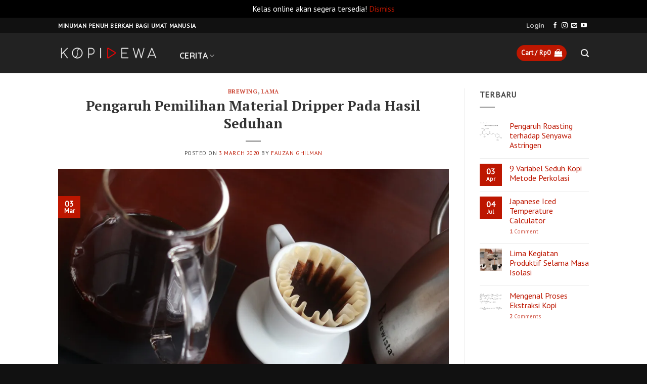

--- FILE ---
content_type: text/html; charset=UTF-8
request_url: https://kopidewa.com/material-dripper/
body_size: 31499
content:
<!DOCTYPE html>
<html lang="en-US" class="loading-site no-js">
<head>
	<meta charset="UTF-8" />
	<link rel="profile" href="http://gmpg.org/xfn/11" />
	<link rel="pingback" href="https://kopidewa.com/xmlrpc.php" />

	
<style id="jetpack-boost-critical-css">@media all{@charset "UTF-8";html{font-family:sans-serif;-ms-text-size-adjust:100%;-webkit-text-size-adjust:100%}body{margin:0}article,aside,header,main{display:block}a{background-color:transparent}strong{font-weight:inherit}strong{font-weight:bolder}img{border-style:none}svg:not(:root){overflow:hidden}button,input{font:inherit}button,input{overflow:visible}button{text-transform:none}[type=submit],button{-webkit-appearance:button}[type=search]{-webkit-appearance:textfield}[type=search]::-webkit-search-cancel-button{-webkit-appearance:none}*,:after,:before{-webkit-box-sizing:border-box;box-sizing:border-box}html{-webkit-box-sizing:border-box;box-sizing:border-box;background-attachment:fixed}body{color:#777;scroll-behavior:smooth;-webkit-font-smoothing:antialiased;-moz-osx-font-smoothing:grayscale}img{max-width:100%;height:auto;display:inline-block;vertical-align:middle}a,button,input{-ms-touch-action:manipulation;touch-action:manipulation}iframe{max-width:100%}.col{position:relative;margin:0;padding:0 15px 30px;width:100%}.col-inner{position:relative;margin-left:auto;margin-right:auto;width:100%;background-position:50% 50%;background-size:cover;background-repeat:no-repeat;-webkit-box-flex:1;-ms-flex:1 0 auto;flex:1 0 auto}@media screen and (min-width:850px){.col:first-child .col-inner{margin-left:auto;margin-right:0}.col+.col .col-inner{margin-right:auto;margin-left:0}}@media screen and (max-width:849px){.col{padding-bottom:30px}}@media screen and (min-width:850px){.row-divided>.col+.col:not(.large-12){border-left:1px solid #ececec}}.align-top{-webkit-box-pack:start!important;-ms-flex-pack:start!important;justify-content:flex-start!important;-webkit-box-align:start!important;-ms-flex-align:start!important;align-items:flex-start!important;-ms-flex-item-align:start!important;align-self:flex-start!important;vertical-align:top!important}.small-12{max-width:100%;-ms-flex-preferred-size:100%;flex-basis:100%}@media screen and (min-width:550px){.medium-5{max-width:41.6666666667%;-ms-flex-preferred-size:41.6666666667%;flex-basis:41.6666666667%}.medium-7{max-width:58.3333333333%;-ms-flex-preferred-size:58.3333333333%;flex-basis:58.3333333333%}}@media screen and (min-width:850px){.large-3{max-width:25%;-ms-flex-preferred-size:25%;flex-basis:25%}.large-5{max-width:41.6666666667%;-ms-flex-preferred-size:41.6666666667%;flex-basis:41.6666666667%}.large-7{max-width:58.3333333333%;-ms-flex-preferred-size:58.3333333333%;flex-basis:58.3333333333%}.large-9{max-width:75%;-ms-flex-preferred-size:75%;flex-basis:75%}}.container,.row,body{width:100%;margin-left:auto;margin-right:auto}.container{padding-left:15px;padding-right:15px}.container,.row{max-width:1080px}.row.row-large{max-width:1110px}.flex-row{-js-display:flex;display:-webkit-box;display:-ms-flexbox;display:flex;-webkit-box-orient:horizontal;-webkit-box-direction:normal;-ms-flex-flow:row nowrap;flex-flow:row nowrap;-webkit-box-align:center;-ms-flex-align:center;align-items:center;-webkit-box-pack:justify;-ms-flex-pack:justify;justify-content:space-between;width:100%}.header .flex-row{height:100%}.flex-col{max-height:100%}.flex-grow{-webkit-box-flex:1;-ms-flex:1;flex:1;-ms-flex-negative:1;-ms-flex-preferred-size:auto!important}.flex-center{margin:0 auto}.flex-left{margin-right:auto}.flex-right{margin-left:auto}@media all and (-ms-high-contrast:none){.nav>li>a>i{top:-1px}}.row{width:100%;-js-display:flex;display:-webkit-box;display:-ms-flexbox;display:flex;-webkit-box-orient:horizontal;-webkit-box-direction:normal;-ms-flex-flow:row wrap;flex-flow:row wrap}.row .row:not(.row-collapse){padding-left:0;padding-right:0;margin-left:-15px;margin-right:-15px;width:auto}@media screen and (min-width:850px){.row-large{padding-left:0;padding-right:0}.row-large>.col{padding:0 30px 30px;margin-bottom:0}}.nav-dropdown{position:absolute;min-width:260px;max-height:0;z-index:9;padding:20px 0 20px;opacity:0;margin:0;color:#777;background-color:#fff;text-align:left;display:table;left:-99999px}.nav-dropdown:after{visibility:hidden;display:block;content:"";clear:both;height:0}.nav-dropdown li{display:block;margin:0;vertical-align:top}.nav-dropdown li ul{margin:0;padding:0}.nav-column li>a,.nav-dropdown>li>a{width:auto;display:block;padding:10px 20px;line-height:1.3}.nav-column>li:last-child:not(.nav-dropdown-col)>a,.nav-dropdown>li:last-child:not(.nav-dropdown-col)>a{border-bottom:0!important}.nav-dropdown>li.nav-dropdown-col{text-align:left;display:table-cell;white-space:nowrap;width:160px;min-width:160px}.nav-dropdown>li.nav-dropdown-col:not(:last-child){border-right:1px solid transparent}.nav-dropdown .menu-item-has-children>a,.nav-dropdown .nav-dropdown-col>a{text-transform:uppercase;font-size:.8em;font-weight:bolder;color:#000}.nav-dropdown .nav-dropdown-col .menu-item-has-children{margin-top:5px}.nav-dropdown-default .nav-column li>a,.nav-dropdown.nav-dropdown-default>li>a{padding-left:0;padding-right:0;margin:0 10px;border-bottom:1px solid #ececec}.nav-dropdown-default{padding:20px}.nav-dropdown-has-arrow li.has-dropdown:after,.nav-dropdown-has-arrow li.has-dropdown:before{bottom:-2px;z-index:10;opacity:0;left:50%;border:solid transparent;content:"";height:0;width:0;position:absolute}.nav-dropdown-has-arrow li.has-dropdown:after{border-color:rgba(221,221,221,0);border-bottom-color:#fff;border-width:8px;margin-left:-8px}.nav-dropdown-has-arrow li.has-dropdown:before{z-index:-999;border-width:11px;margin-left:-11px}.nav-dropdown-has-shadow .nav-dropdown{-webkit-box-shadow:1px 1px 15px rgba(0,0,0,.15);box-shadow:1px 1px 15px rgba(0,0,0,.15)}.nav-dropdown-has-arrow.nav-dropdown-has-border li.has-dropdown:before{border-bottom-color:#ddd}.nav-dropdown-has-border .nav-dropdown{border:2px solid #ddd}.nav,.nav ul:not(.nav-dropdown){margin:0;padding:0}.nav{width:100%;position:relative;display:inline-block;display:-webkit-box;display:-ms-flexbox;display:flex;-webkit-box-orient:horizontal;-webkit-box-direction:normal;-ms-flex-flow:row wrap;flex-flow:row wrap;-webkit-box-align:center;-ms-flex-align:center;align-items:center}.nav>li{display:inline-block;list-style:none;margin:0;padding:0;position:relative;margin:0 7px}.nav>li>a{padding:10px 0;display:inline-block;display:-webkit-inline-box;display:-ms-inline-flexbox;display:inline-flex;-ms-flex-wrap:wrap;flex-wrap:wrap;-webkit-box-align:center;-ms-flex-align:center;align-items:center}.nav-small.nav>li.html{font-size:.75em}.nav-center{-webkit-box-pack:center;-ms-flex-pack:center;justify-content:center}.nav-left{-webkit-box-pack:start;-ms-flex-pack:start;justify-content:flex-start}.nav-right{-webkit-box-pack:end;-ms-flex-pack:end;justify-content:flex-end}@media (max-width:849px){.medium-nav-center{-webkit-box-pack:center;-ms-flex-pack:center;justify-content:center}}.nav-column>li>a,.nav-dropdown>li>a,.nav>li>a{color:rgba(102,102,102,.85)}.nav-column>li>a,.nav-dropdown>li>a{display:block}.nav-column li.active>a,.nav-dropdown li.active>a,.nav>li.active>a{color:rgba(17,17,17,.85)}.nav li:first-child{margin-left:0!important}.nav li:last-child{margin-right:0!important}.nav-uppercase>li>a{letter-spacing:.02em;text-transform:uppercase;font-weight:bolder}@media (min-width:850px){.nav-divided>li{margin:0 .7em}}li.html form,li.html input{margin:0}.active>ul.sub-menu:not(.nav-dropdown){display:block!important}.nav.nav-vertical{-webkit-box-orient:vertical;-webkit-box-direction:normal;-ms-flex-flow:column;flex-flow:column}.nav.nav-vertical li{list-style:none;margin:0;width:100%}.nav-vertical li li{font-size:1em;padding-left:.5em}.nav-vertical>li{display:-webkit-box;display:-ms-flexbox;display:flex;-webkit-box-orient:horizontal;-webkit-box-direction:normal;-ms-flex-flow:row wrap;flex-flow:row wrap;-webkit-box-align:center;-ms-flex-align:center;align-items:center}.nav-vertical>li ul{width:100%}.nav-vertical li li.menu-item-has-children{margin-bottom:1em}.nav-vertical li li.menu-item-has-children:not(:first-child){margin-top:1em}.nav-vertical>li>a,.nav-vertical>li>ul>li a{display:-webkit-box;display:-ms-flexbox;display:flex;-webkit-box-align:center;-ms-flex-align:center;align-items:center;width:auto;-webkit-box-flex:1;-ms-flex-positive:1;flex-grow:1}.nav-vertical li li.menu-item-has-children>a{color:#000;text-transform:uppercase;font-size:.8em;font-weight:bolder}.nav-vertical>li.html{padding-top:1em;padding-bottom:1em}.nav-vertical>li>ul li a{color:#666}.nav-vertical>li>ul{margin:0 0 2em;padding-left:1em}.nav .children{position:fixed;opacity:0;left:-99999px;-webkit-transform:translateX(-10px);-ms-transform:translateX(-10px);transform:translateX(-10px)}.nav-sidebar.nav-vertical>li+li{border-top:1px solid #ececec}.nav-vertical>li+li{border-top:1px solid #ececec}.nav-vertical .social-icons{display:block;width:100%}.badge{display:table;z-index:20;height:2.8em;width:2.8em;-webkit-backface-visibility:hidden;backface-visibility:hidden}.badge.top{left:0}.badge-inner{display:table-cell;vertical-align:middle;text-align:center;width:100%;height:100%;background-color:#446084;line-height:.85;color:#fff;font-weight:bolder;padding:2px;white-space:nowrap}.widget .badge{margin:0!important}.button,button{position:relative;display:inline-block;background-color:transparent;text-transform:uppercase;font-size:.97em;letter-spacing:.03em;font-weight:bolder;text-align:center;color:currentColor;text-decoration:none;border:1px solid transparent;vertical-align:middle;border-radius:0;margin-top:0;margin-right:1em;text-shadow:none;line-height:2.4em;min-height:2.5em;padding:0 1.2em;max-width:100%;text-rendering:optimizeLegibility;-webkit-box-sizing:border-box;box-sizing:border-box}.button.is-outline{line-height:2.19em}.button{color:#fff;background-color:#446084;background-color:var(--primary-color);border-color:rgba(0,0,0,.05)}.button.is-outline{border:2px solid currentColor;background-color:transparent}.is-outline{color:silver}.secondary{background-color:#d26e4b}.text-center .button:first-of-type{margin-left:0!important}.flex-col .button,.flex-col button,.flex-col input{margin-bottom:0}.is-divider{height:3px;display:block;background-color:rgba(0,0,0,.1);margin:1em 0 1em;width:100%;max-width:30px}.widget .is-divider{margin-top:.66em}form{margin-bottom:0}input[type=search]{-webkit-box-sizing:border-box;box-sizing:border-box;border:1px solid #ddd;padding:0 .75em;height:2.507em;font-size:.97em;border-radius:0;max-width:100%;width:100%;vertical-align:middle;background-color:#fff;color:#333;-webkit-box-shadow:inset 0 1px 2px rgba(0,0,0,.1);box-shadow:inset 0 1px 2px rgba(0,0,0,.1)}input[type=search]{-webkit-appearance:none;-moz-appearance:none;appearance:none}.form-flat input:not([type=submit]){background-color:rgba(0,0,0,.03);-webkit-box-shadow:none;box-shadow:none;border-color:rgba(0,0,0,.09);color:currentColor!important;border-radius:99px}.form-flat button,.form-flat input{border-radius:99px}.form-flat .flex-row .flex-col{padding-right:4px}.form-flat .button.icon{color:currentColor!important;border-color:transparent!important;background-color:transparent!important;-webkit-box-shadow:none;box-shadow:none}i[class^=icon-]{font-family:fl-icons!important;font-display:block;speak:none!important;margin:0;padding:0;display:inline-block;font-style:normal!important;font-weight:400!important;font-variant:normal!important;text-transform:none!important;position:relative;line-height:1.2}.button i,button i{vertical-align:middle;top:-1.5px}a.icon:not(.button){font-family:sans-serif;margin-left:.25em;margin-right:.25em;font-size:1.2em}.header a.icon:not(.button){margin-left:.3em;margin-right:.3em}.header .nav-small a.icon:not(.button){font-size:1em}.button.icon{margin-left:.12em;margin-right:.12em;min-width:2.5em;padding-left:.6em;padding-right:.6em;display:inline-block}.button.icon i{font-size:1.2em}.button.icon.circle{padding-left:0;padding-right:0}.button.icon.circle>i{margin:0 8px}.button.icon.circle>i:only-child{margin:0}.nav>li>a>i{vertical-align:middle;font-size:20px}.nav>li>a>i.icon-menu{font-size:1.9em}.nav>li.has-icon>a>i{min-width:1em}.has-dropdown .icon-angle-down{font-size:16px;margin-left:.2em;opacity:.6}img{opacity:1}.img{position:relative}.img .img-inner{position:relative;overflow:hidden}.img,.img img{width:100%}.mfp-hide{display:none!important}table{width:100%;margin-bottom:1em;border-color:#ececec;border-spacing:0}td{padding:.5em;text-align:left;border-bottom:1px solid #ececec;line-height:1.3;font-size:.9em}td{color:#666}td:first-child{padding-left:0}td:last-child{padding-right:0}a{color:#334862;text-decoration:none}a.plain{color:currentColor}.next-prev-nav i{font-size:2em;margin:0 10px!important;top:-1px;vertical-align:middle}ul{list-style:disc}ol{list-style:decimal}ol,ul{margin-top:0;padding:0}ul ul{margin:1.5em 0 1.5em 3em}li{margin-bottom:.6em}.entry-content ol li{margin-left:1.3em}.button,button,input{margin-bottom:1em}blockquote,form,ol,p,ul{margin-bottom:1.3em}body{line-height:1.6}h1,h3,h4,h6{color:#555;width:100%;margin-top:0;margin-bottom:.5em;text-rendering:optimizeSpeed}h1{font-size:1.7em;line-height:1.3}h3{font-size:1.25em}h4{font-size:1.125em}h6{font-size:.85em;opacity:.8}@media (max-width:549px){h1{font-size:1.4em}h3{font-size:1em}}p{margin-top:0}h3>span{-webkit-box-decoration-break:clone;box-decoration-break:clone}.uppercase,h6,span.widget-title{line-height:1.05;letter-spacing:.05em;text-transform:uppercase}span.widget-title{font-size:1em;font-weight:600}.is-normal{font-weight:400}.uppercase{line-height:1.2;text-transform:uppercase}.is-small{font-size:.8em}.is-xsmall{font-size:.7em}.nav>li>a{font-size:.8em}.nav>li.html{font-size:.85em}.nav-size-large>li>a{font-size:1em}.nav-spacing-xlarge>li{margin:0 13px}blockquote{position:relative;font-size:1.2em;margin:0 0 1.25em;padding:0 1.25em 0 1.875em;border-left:2px solid #446084;font-style:italic;color:#333}.container:after,.row:after{content:"";display:table;clear:both}@media (max-width:549px){.hide-for-small{display:none!important}}@media (min-width:850px){.show-for-medium{display:none!important}}@media (max-width:849px){.hide-for-medium{display:none!important}}.mb-0{margin-bottom:0!important}.ml-0{margin-left:0!important}.mr-half{margin-right:15px}.pb-half{padding-bottom:15px}.pt-half{padding-top:15px}.text-left{text-align:left}.text-center{text-align:center}.text-center .is-divider,.text-center>div{margin-left:auto;margin-right:auto}.relative{position:relative!important}.absolute{position:absolute!important}.fixed{position:fixed!important;z-index:12}.top{top:0}.bottom{bottom:0}.fill{position:absolute;top:0;left:0;height:100%;right:0;bottom:0;padding:0!important;margin:0!important}.bg-fill{background-size:cover!important;background-repeat:no-repeat!important;background-position:50% 50%}.circle{border-radius:999px!important;-o-object-fit:cover;object-fit:cover}.circle img{border-radius:999px!important;-o-object-fit:cover;object-fit:cover}.z-1{z-index:21}.z-top{z-index:9995}.block{display:block}.op-7{opacity:.7}.no-scrollbar{-ms-overflow-style:-ms-autohiding-scrollbar;scrollbar-width:none}.no-scrollbar::-webkit-scrollbar{width:0!important;height:0!important}.screen-reader-text{clip:rect(1px,1px,1px,1px);position:absolute!important;height:1px;width:1px;overflow:hidden}.button.tooltip{opacity:1}.dark{color:#f1f1f1}.nav-dark .nav>li.html{color:#fff}html{overflow-x:hidden}@media (max-width:849px){body{overflow-x:hidden}}#main,#wrapper{background-color:#fff;position:relative}.page-wrapper{padding-top:30px;padding-bottom:30px}.header,.header-wrapper{width:100%;z-index:30;position:relative;background-size:cover;background-position:50% 0}.header-bg-color{background-color:rgba(255,255,255,.9)}.header-top{display:-webkit-box;display:-ms-flexbox;display:flex;-webkit-box-align:center;-ms-flex-align:center;align-items:center;-ms-flex-wrap:no-wrap;flex-wrap:no-wrap}.header-bg-color,.header-bg-image{background-position:50% 0}.header-top{background-color:#446084;z-index:11;position:relative;min-height:20px}.header-main{z-index:10;position:relative}.post{margin:0 0 30px}.entry-header-text{padding:1.5em 0 1.5em}.entry-header-text.text-center{padding-left:1.5em;padding-right:1.5em}.entry-header-text-top{padding-top:0}.entry-content{padding-top:1.5em;padding-bottom:1.5em}.badge.post-date{top:7%}.entry-image img{width:100%}.updated:not(.published){display:none}@media (min-width:850px){.alignleft{display:inline;float:left;margin-right:1.5em}.aligncenter{clear:both;display:block;margin:0 auto}}.widget{margin-bottom:1.5em}.widget ul{margin:0}.widget li{list-style:none}.widget>ul>li{list-style:none;margin-bottom:.3em;text-align:left;margin:0}.widget>ul>li:before{font-family:fl-icons;display:inline-block;opacity:.6;margin-right:6px}.widget>ul>li+li{border-top:1px solid #ececec}.recent-blog-posts{padding:10px 0 10px}.recent-blog-posts a{line-height:1.2;display:block;margin-bottom:6px}.comment-list li .avatar{border-radius:100%}html{background-color:#5b5b5b}.back-to-top{margin:0;opacity:0;bottom:20px;right:20px;-webkit-transform:translateY(30%);-ms-transform:translateY(30%);transform:translateY(30%)}.logo{line-height:1;margin:0}.logo a{text-decoration:none;display:block;color:#446084;font-size:32px;text-transform:uppercase;font-weight:bolder;margin:0}.logo img{display:block;width:auto}.header-logo-dark{display:none!important}.logo-left .logo{margin-left:0;margin-right:30px}@media screen and (max-width:849px){.header-inner .nav{-ms-flex-wrap:nowrap;flex-wrap:nowrap}.medium-logo-center .flex-left{-webkit-box-ordinal-group:2;-ms-flex-order:1;order:1;-webkit-box-flex:1;-ms-flex:1 1 0px;flex:1 1 0}.medium-logo-center .logo{-webkit-box-ordinal-group:3;-ms-flex-order:2;order:2;text-align:center;margin:0 15px}.medium-logo-center .logo img{margin:0 auto}.medium-logo-center .flex-right{-webkit-box-flex:1;-ms-flex:1 1 0px;flex:1 1 0;-webkit-box-ordinal-group:4;-ms-flex-order:3;order:3}}.sidebar-menu .search-form{display:block!important}.searchform-wrapper form{margin-bottom:0}.sidebar-menu .search-form{padding:5px 0;width:100%}.searchform{position:relative}.searchform .button.icon{margin:0}.searchform .button.icon i{font-size:1.2em}.searchform-wrapper{width:100%}.searchform-wrapper.form-flat .flex-col:last-of-type{margin-left:-2.9em}.header .search-form .live-search-results{text-align:left;color:#111;top:105%;-webkit-box-shadow:0 0 10px 0 rgba(0,0,0,.1);box-shadow:0 0 10px 0 rgba(0,0,0,.1);left:0;right:0;background-color:rgba(255,255,255,.95);position:absolute}.icon-menu:before{content:""}.icon-angle-left:before{content:""}.icon-angle-right:before{content:""}.icon-angle-up:before{content:""}.icon-angle-down:before{content:""}.icon-envelop:before{content:""}.icon-facebook:before{content:""}.icon-instagram:before{content:""}.icon-search:before{content:""}.icon-youtube:before{content:""}.icon-whatsapp:before{content:""}.social-icons{display:inline-block;vertical-align:middle;font-size:.85em;color:#999}.html .social-icons{font-size:1em}.social-icons i{min-width:1em}.nav-dark .social-icons{color:#fff}}@media all{@charset "UTF-8";.screen-reader-text{clip:rect(1px,1px,1px,1px);word-wrap:normal!important;border:0;-webkit-clip-path:inset(50%);clip-path:inset(50%);height:1px;margin:-1px;overflow:hidden;padding:0;position:absolute!important;width:1px}}</style><style>
#wpadminbar #wp-admin-bar-wccp_free_top_button .ab-icon:before {
	content: "\f160";
	color: #02CA02;
	top: 3px;
}
#wpadminbar #wp-admin-bar-wccp_free_top_button .ab-icon {
	transform: rotate(45deg);
}
</style>
<meta name='robots' content='index, follow, max-image-preview:large, max-snippet:-1, max-video-preview:-1' />
<meta name="viewport" content="width=device-width, initial-scale=1" /><!-- Jetpack Site Verification Tags -->
<meta name="google-site-verification" content="8iRFMr44KD9LKbJBJX7dtZ8xKbuc3sHQbhfSj-WAQ6Q" />


	<!-- This site is optimized with the Yoast SEO plugin v26.8 - https://yoast.com/product/yoast-seo-wordpress/ -->
	<title>Pengaruh Pemilihan Material Dripper Pada Hasil Seduhan - Kopi Dewa</title>
	<meta name="description" content="Pemilihan material dripper sangat berpengaruh terhadap rasa hasil seduhan. Apakah benar dripper keramik akan menghasilkan rasa lebih enak daripada plastik?" />
	<link rel="canonical" href="https://kopidewa.com/material-dripper/" />
	<meta property="og:locale" content="en_US" />
	<meta property="og:type" content="article" />
	<meta property="og:title" content="Pengaruh Pemilihan Material Dripper Pada Hasil Seduhan - Kopi Dewa" />
	<meta property="og:description" content="Pemilihan material dripper sangat berpengaruh terhadap rasa hasil seduhan. Apakah benar dripper keramik akan menghasilkan rasa lebih enak daripada plastik?" />
	<meta property="og:url" content="https://kopidewa.com/material-dripper/" />
	<meta property="og:site_name" content="Kopi Dewa" />
	<meta property="article:published_time" content="2020-03-03T01:00:57+00:00" />
	<meta property="article:modified_time" content="2023-07-01T01:58:10+00:00" />
	<meta property="og:image" content="https://kopidewa.com/wp-content/uploads/IMG_7891-scaled.jpg" />
	<meta property="og:image:width" content="2560" />
	<meta property="og:image:height" content="2560" />
	<meta property="og:image:type" content="image/jpeg" />
	<meta name="author" content="Fauzan Ghilman" />
	<meta name="twitter:card" content="summary_large_image" />
	<meta name="twitter:label1" content="Written by" />
	<meta name="twitter:data1" content="Fauzan Ghilman" />
	<meta name="twitter:label2" content="Est. reading time" />
	<meta name="twitter:data2" content="4 minutes" />
	<script data-jetpack-boost="ignore" type="application/ld+json" class="yoast-schema-graph">{"@context":"https://schema.org","@graph":[{"@type":"Article","@id":"https://kopidewa.com/material-dripper/#article","isPartOf":{"@id":"https://kopidewa.com/material-dripper/"},"author":{"name":"Fauzan Ghilman","@id":"https://kopidewa.com/#/schema/person/e16f2954f081d88dfc78849c2316e3a5"},"headline":"Pengaruh Pemilihan Material Dripper Pada Hasil Seduhan","datePublished":"2020-03-03T01:00:57+00:00","dateModified":"2023-07-01T01:58:10+00:00","mainEntityOfPage":{"@id":"https://kopidewa.com/material-dripper/"},"wordCount":722,"commentCount":2,"publisher":{"@id":"https://kopidewa.com/#organization"},"image":{"@id":"https://kopidewa.com/material-dripper/#primaryimage"},"thumbnailUrl":"https://i0.wp.com/kopidewa.com/wp-content/uploads/IMG_7891-scaled.jpg?fit=2560%2C2560&ssl=1","articleSection":["Brewing","Lama"],"inLanguage":"en-US","potentialAction":[{"@type":"CommentAction","name":"Comment","target":["https://kopidewa.com/material-dripper/#respond"]}]},{"@type":"WebPage","@id":"https://kopidewa.com/material-dripper/","url":"https://kopidewa.com/material-dripper/","name":"Pengaruh Pemilihan Material Dripper Pada Hasil Seduhan - Kopi Dewa","isPartOf":{"@id":"https://kopidewa.com/#website"},"primaryImageOfPage":{"@id":"https://kopidewa.com/material-dripper/#primaryimage"},"image":{"@id":"https://kopidewa.com/material-dripper/#primaryimage"},"thumbnailUrl":"https://i0.wp.com/kopidewa.com/wp-content/uploads/IMG_7891-scaled.jpg?fit=2560%2C2560&ssl=1","datePublished":"2020-03-03T01:00:57+00:00","dateModified":"2023-07-01T01:58:10+00:00","description":"Pemilihan material dripper sangat berpengaruh terhadap rasa hasil seduhan. Apakah benar dripper keramik akan menghasilkan rasa lebih enak daripada plastik?","breadcrumb":{"@id":"https://kopidewa.com/material-dripper/#breadcrumb"},"inLanguage":"en-US","potentialAction":[{"@type":"ReadAction","target":["https://kopidewa.com/material-dripper/"]}]},{"@type":"ImageObject","inLanguage":"en-US","@id":"https://kopidewa.com/material-dripper/#primaryimage","url":"https://i0.wp.com/kopidewa.com/wp-content/uploads/IMG_7891-scaled.jpg?fit=2560%2C2560&ssl=1","contentUrl":"https://i0.wp.com/kopidewa.com/wp-content/uploads/IMG_7891-scaled.jpg?fit=2560%2C2560&ssl=1","width":2560,"height":2560,"caption":"material dripper"},{"@type":"BreadcrumbList","@id":"https://kopidewa.com/material-dripper/#breadcrumb","itemListElement":[{"@type":"ListItem","position":1,"name":"Home","item":"https://kopidewa.com/"},{"@type":"ListItem","position":2,"name":"Pengaruh Pemilihan Material Dripper Pada Hasil Seduhan"}]},{"@type":"WebSite","@id":"https://kopidewa.com/#website","url":"https://kopidewa.com/","name":"Kopi Dewa","description":"Penuh Berkah","publisher":{"@id":"https://kopidewa.com/#organization"},"potentialAction":[{"@type":"SearchAction","target":{"@type":"EntryPoint","urlTemplate":"https://kopidewa.com/?s={search_term_string}"},"query-input":{"@type":"PropertyValueSpecification","valueRequired":true,"valueName":"search_term_string"}}],"inLanguage":"en-US"},{"@type":"Organization","@id":"https://kopidewa.com/#organization","name":"Kopi Dewa","url":"https://kopidewa.com/","logo":{"@type":"ImageObject","inLanguage":"en-US","@id":"https://kopidewa.com/#/schema/logo/image/","url":"https://i0.wp.com/kopidewa.com/wp-content/uploads/Logo-KopiDewa-Hitam.png?fit=1103%2C1026&ssl=1","contentUrl":"https://i0.wp.com/kopidewa.com/wp-content/uploads/Logo-KopiDewa-Hitam.png?fit=1103%2C1026&ssl=1","width":1103,"height":1026,"caption":"Kopi Dewa"},"image":{"@id":"https://kopidewa.com/#/schema/logo/image/"},"sameAs":["https://instagram.com/kopidewa"]},{"@type":"Person","@id":"https://kopidewa.com/#/schema/person/e16f2954f081d88dfc78849c2316e3a5","name":"Fauzan Ghilman","image":{"@type":"ImageObject","inLanguage":"en-US","@id":"https://kopidewa.com/#/schema/person/image/","url":"https://secure.gravatar.com/avatar/f07554dc26626321da6b7ff847e3218c604a346f76bfd9fc1d567bf7f790e2e7?s=96&d=mm&r=g","contentUrl":"https://secure.gravatar.com/avatar/f07554dc26626321da6b7ff847e3218c604a346f76bfd9fc1d567bf7f790e2e7?s=96&d=mm&r=g","caption":"Fauzan Ghilman"},"description":"Lulusan Fisika Nuklir ITB yang hobi bereksperimen dengan kopi.","sameAs":["https://instagram.com/agil_ghilman"]}]}</script>
	<!-- / Yoast SEO plugin. -->


<link rel='dns-prefetch' href='//stats.wp.com' />
<link rel='dns-prefetch' href='//www.googletagmanager.com' />
<link rel='dns-prefetch' href='//code.jquery.com' />
<link rel='dns-prefetch' href='//jetpack.wordpress.com' />
<link rel='dns-prefetch' href='//s0.wp.com' />
<link rel='dns-prefetch' href='//public-api.wordpress.com' />
<link rel='dns-prefetch' href='//0.gravatar.com' />
<link rel='dns-prefetch' href='//1.gravatar.com' />
<link rel='dns-prefetch' href='//2.gravatar.com' />
<link rel='preconnect' href='//i0.wp.com' />
<link rel='preconnect' href='//c0.wp.com' />
<link rel='prefetch' href='https://kopidewa.com/wp-content/themes/flatsome/assets/js/flatsome.js?ver=be4456ec53c49e21f6f3' />
<link rel='prefetch' href='https://kopidewa.com/wp-content/themes/flatsome/assets/js/chunk.slider.js?ver=3.18.3' />
<link rel='prefetch' href='https://kopidewa.com/wp-content/themes/flatsome/assets/js/chunk.popups.js?ver=3.18.3' />
<link rel='prefetch' href='https://kopidewa.com/wp-content/themes/flatsome/assets/js/chunk.tooltips.js?ver=3.18.3' />
<link rel='prefetch' href='https://kopidewa.com/wp-content/themes/flatsome/assets/js/woocommerce.js?ver=49415fe6a9266f32f1f2' />
<link rel="alternate" type="application/rss+xml" title="Kopi Dewa &raquo; Feed" href="https://kopidewa.com/feed/" />
<link rel="alternate" type="application/rss+xml" title="Kopi Dewa &raquo; Comments Feed" href="https://kopidewa.com/comments/feed/" />
<link rel="alternate" type="application/rss+xml" title="Kopi Dewa &raquo; Pengaruh Pemilihan Material Dripper Pada Hasil Seduhan Comments Feed" href="https://kopidewa.com/material-dripper/feed/" />
<link rel="alternate" title="oEmbed (JSON)" type="application/json+oembed" href="https://kopidewa.com/wp-json/oembed/1.0/embed?url=https%3A%2F%2Fkopidewa.com%2Fmaterial-dripper%2F" />
<link rel="alternate" title="oEmbed (XML)" type="text/xml+oembed" href="https://kopidewa.com/wp-json/oembed/1.0/embed?url=https%3A%2F%2Fkopidewa.com%2Fmaterial-dripper%2F&#038;format=xml" />
<style id='wp-img-auto-sizes-contain-inline-css' type='text/css'>
img:is([sizes=auto i],[sizes^="auto," i]){contain-intrinsic-size:3000px 1500px}
/*# sourceURL=wp-img-auto-sizes-contain-inline-css */
</style>
<noscript><link rel='stylesheet' id='sbi_styles-css' href='https://kopidewa.com/wp-content/plugins/instagram-feed/css/sbi-styles.min.css?ver=6.8.0' type='text/css' media='all' />
</noscript><link data-media="all" onload="this.media=this.dataset.media; delete this.dataset.media; this.removeAttribute( &apos;onload&apos; );" rel='stylesheet' id='sbi_styles-css' href='https://kopidewa.com/wp-content/plugins/instagram-feed/css/sbi-styles.min.css?ver=6.8.0' type='text/css' media="not all" />
<style id='wp-emoji-styles-inline-css' type='text/css'>

	img.wp-smiley, img.emoji {
		display: inline !important;
		border: none !important;
		box-shadow: none !important;
		height: 1em !important;
		width: 1em !important;
		margin: 0 0.07em !important;
		vertical-align: -0.1em !important;
		background: none !important;
		padding: 0 !important;
	}
/*# sourceURL=wp-emoji-styles-inline-css */
</style>
<style id='wp-block-library-inline-css' type='text/css'>
:root{--wp-block-synced-color:#7a00df;--wp-block-synced-color--rgb:122,0,223;--wp-bound-block-color:var(--wp-block-synced-color);--wp-editor-canvas-background:#ddd;--wp-admin-theme-color:#007cba;--wp-admin-theme-color--rgb:0,124,186;--wp-admin-theme-color-darker-10:#006ba1;--wp-admin-theme-color-darker-10--rgb:0,107,160.5;--wp-admin-theme-color-darker-20:#005a87;--wp-admin-theme-color-darker-20--rgb:0,90,135;--wp-admin-border-width-focus:2px}@media (min-resolution:192dpi){:root{--wp-admin-border-width-focus:1.5px}}.wp-element-button{cursor:pointer}:root .has-very-light-gray-background-color{background-color:#eee}:root .has-very-dark-gray-background-color{background-color:#313131}:root .has-very-light-gray-color{color:#eee}:root .has-very-dark-gray-color{color:#313131}:root .has-vivid-green-cyan-to-vivid-cyan-blue-gradient-background{background:linear-gradient(135deg,#00d084,#0693e3)}:root .has-purple-crush-gradient-background{background:linear-gradient(135deg,#34e2e4,#4721fb 50%,#ab1dfe)}:root .has-hazy-dawn-gradient-background{background:linear-gradient(135deg,#faaca8,#dad0ec)}:root .has-subdued-olive-gradient-background{background:linear-gradient(135deg,#fafae1,#67a671)}:root .has-atomic-cream-gradient-background{background:linear-gradient(135deg,#fdd79a,#004a59)}:root .has-nightshade-gradient-background{background:linear-gradient(135deg,#330968,#31cdcf)}:root .has-midnight-gradient-background{background:linear-gradient(135deg,#020381,#2874fc)}:root{--wp--preset--font-size--normal:16px;--wp--preset--font-size--huge:42px}.has-regular-font-size{font-size:1em}.has-larger-font-size{font-size:2.625em}.has-normal-font-size{font-size:var(--wp--preset--font-size--normal)}.has-huge-font-size{font-size:var(--wp--preset--font-size--huge)}.has-text-align-center{text-align:center}.has-text-align-left{text-align:left}.has-text-align-right{text-align:right}.has-fit-text{white-space:nowrap!important}#end-resizable-editor-section{display:none}.aligncenter{clear:both}.items-justified-left{justify-content:flex-start}.items-justified-center{justify-content:center}.items-justified-right{justify-content:flex-end}.items-justified-space-between{justify-content:space-between}.screen-reader-text{border:0;clip-path:inset(50%);height:1px;margin:-1px;overflow:hidden;padding:0;position:absolute;width:1px;word-wrap:normal!important}.screen-reader-text:focus{background-color:#ddd;clip-path:none;color:#444;display:block;font-size:1em;height:auto;left:5px;line-height:normal;padding:15px 23px 14px;text-decoration:none;top:5px;width:auto;z-index:100000}html :where(.has-border-color){border-style:solid}html :where([style*=border-top-color]){border-top-style:solid}html :where([style*=border-right-color]){border-right-style:solid}html :where([style*=border-bottom-color]){border-bottom-style:solid}html :where([style*=border-left-color]){border-left-style:solid}html :where([style*=border-width]){border-style:solid}html :where([style*=border-top-width]){border-top-style:solid}html :where([style*=border-right-width]){border-right-style:solid}html :where([style*=border-bottom-width]){border-bottom-style:solid}html :where([style*=border-left-width]){border-left-style:solid}html :where(img[class*=wp-image-]){height:auto;max-width:100%}:where(figure){margin:0 0 1em}html :where(.is-position-sticky){--wp-admin--admin-bar--position-offset:var(--wp-admin--admin-bar--height,0px)}@media screen and (max-width:600px){html :where(.is-position-sticky){--wp-admin--admin-bar--position-offset:0px}}

/*# sourceURL=wp-block-library-inline-css */
</style><noscript><link rel='stylesheet' id='wc-blocks-style-css' href='https://c0.wp.com/p/woocommerce/10.4.3/assets/client/blocks/wc-blocks.css' type='text/css' media='all' />
</noscript><link data-media="all" onload="this.media=this.dataset.media; delete this.dataset.media; this.removeAttribute( &apos;onload&apos; );" rel='stylesheet' id='wc-blocks-style-css' href='https://c0.wp.com/p/woocommerce/10.4.3/assets/client/blocks/wc-blocks.css' type='text/css' media="not all" />
<style id='global-styles-inline-css' type='text/css'>
:root{--wp--preset--aspect-ratio--square: 1;--wp--preset--aspect-ratio--4-3: 4/3;--wp--preset--aspect-ratio--3-4: 3/4;--wp--preset--aspect-ratio--3-2: 3/2;--wp--preset--aspect-ratio--2-3: 2/3;--wp--preset--aspect-ratio--16-9: 16/9;--wp--preset--aspect-ratio--9-16: 9/16;--wp--preset--color--black: #000000;--wp--preset--color--cyan-bluish-gray: #abb8c3;--wp--preset--color--white: #ffffff;--wp--preset--color--pale-pink: #f78da7;--wp--preset--color--vivid-red: #cf2e2e;--wp--preset--color--luminous-vivid-orange: #ff6900;--wp--preset--color--luminous-vivid-amber: #fcb900;--wp--preset--color--light-green-cyan: #7bdcb5;--wp--preset--color--vivid-green-cyan: #00d084;--wp--preset--color--pale-cyan-blue: #8ed1fc;--wp--preset--color--vivid-cyan-blue: #0693e3;--wp--preset--color--vivid-purple: #9b51e0;--wp--preset--color--primary: #bd1600;--wp--preset--color--secondary: #d95000;--wp--preset--color--success: #02803a;--wp--preset--color--alert: #bd1600;--wp--preset--gradient--vivid-cyan-blue-to-vivid-purple: linear-gradient(135deg,rgb(6,147,227) 0%,rgb(155,81,224) 100%);--wp--preset--gradient--light-green-cyan-to-vivid-green-cyan: linear-gradient(135deg,rgb(122,220,180) 0%,rgb(0,208,130) 100%);--wp--preset--gradient--luminous-vivid-amber-to-luminous-vivid-orange: linear-gradient(135deg,rgb(252,185,0) 0%,rgb(255,105,0) 100%);--wp--preset--gradient--luminous-vivid-orange-to-vivid-red: linear-gradient(135deg,rgb(255,105,0) 0%,rgb(207,46,46) 100%);--wp--preset--gradient--very-light-gray-to-cyan-bluish-gray: linear-gradient(135deg,rgb(238,238,238) 0%,rgb(169,184,195) 100%);--wp--preset--gradient--cool-to-warm-spectrum: linear-gradient(135deg,rgb(74,234,220) 0%,rgb(151,120,209) 20%,rgb(207,42,186) 40%,rgb(238,44,130) 60%,rgb(251,105,98) 80%,rgb(254,248,76) 100%);--wp--preset--gradient--blush-light-purple: linear-gradient(135deg,rgb(255,206,236) 0%,rgb(152,150,240) 100%);--wp--preset--gradient--blush-bordeaux: linear-gradient(135deg,rgb(254,205,165) 0%,rgb(254,45,45) 50%,rgb(107,0,62) 100%);--wp--preset--gradient--luminous-dusk: linear-gradient(135deg,rgb(255,203,112) 0%,rgb(199,81,192) 50%,rgb(65,88,208) 100%);--wp--preset--gradient--pale-ocean: linear-gradient(135deg,rgb(255,245,203) 0%,rgb(182,227,212) 50%,rgb(51,167,181) 100%);--wp--preset--gradient--electric-grass: linear-gradient(135deg,rgb(202,248,128) 0%,rgb(113,206,126) 100%);--wp--preset--gradient--midnight: linear-gradient(135deg,rgb(2,3,129) 0%,rgb(40,116,252) 100%);--wp--preset--font-size--small: 13px;--wp--preset--font-size--medium: 20px;--wp--preset--font-size--large: 36px;--wp--preset--font-size--x-large: 42px;--wp--preset--spacing--20: 0.44rem;--wp--preset--spacing--30: 0.67rem;--wp--preset--spacing--40: 1rem;--wp--preset--spacing--50: 1.5rem;--wp--preset--spacing--60: 2.25rem;--wp--preset--spacing--70: 3.38rem;--wp--preset--spacing--80: 5.06rem;--wp--preset--shadow--natural: 6px 6px 9px rgba(0, 0, 0, 0.2);--wp--preset--shadow--deep: 12px 12px 50px rgba(0, 0, 0, 0.4);--wp--preset--shadow--sharp: 6px 6px 0px rgba(0, 0, 0, 0.2);--wp--preset--shadow--outlined: 6px 6px 0px -3px rgb(255, 255, 255), 6px 6px rgb(0, 0, 0);--wp--preset--shadow--crisp: 6px 6px 0px rgb(0, 0, 0);}:where(body) { margin: 0; }.wp-site-blocks > .alignleft { float: left; margin-right: 2em; }.wp-site-blocks > .alignright { float: right; margin-left: 2em; }.wp-site-blocks > .aligncenter { justify-content: center; margin-left: auto; margin-right: auto; }:where(.is-layout-flex){gap: 0.5em;}:where(.is-layout-grid){gap: 0.5em;}.is-layout-flow > .alignleft{float: left;margin-inline-start: 0;margin-inline-end: 2em;}.is-layout-flow > .alignright{float: right;margin-inline-start: 2em;margin-inline-end: 0;}.is-layout-flow > .aligncenter{margin-left: auto !important;margin-right: auto !important;}.is-layout-constrained > .alignleft{float: left;margin-inline-start: 0;margin-inline-end: 2em;}.is-layout-constrained > .alignright{float: right;margin-inline-start: 2em;margin-inline-end: 0;}.is-layout-constrained > .aligncenter{margin-left: auto !important;margin-right: auto !important;}.is-layout-constrained > :where(:not(.alignleft):not(.alignright):not(.alignfull)){margin-left: auto !important;margin-right: auto !important;}body .is-layout-flex{display: flex;}.is-layout-flex{flex-wrap: wrap;align-items: center;}.is-layout-flex > :is(*, div){margin: 0;}body .is-layout-grid{display: grid;}.is-layout-grid > :is(*, div){margin: 0;}body{padding-top: 0px;padding-right: 0px;padding-bottom: 0px;padding-left: 0px;}a:where(:not(.wp-element-button)){text-decoration: none;}:root :where(.wp-element-button, .wp-block-button__link){background-color: #32373c;border-width: 0;color: #fff;font-family: inherit;font-size: inherit;font-style: inherit;font-weight: inherit;letter-spacing: inherit;line-height: inherit;padding-top: calc(0.667em + 2px);padding-right: calc(1.333em + 2px);padding-bottom: calc(0.667em + 2px);padding-left: calc(1.333em + 2px);text-decoration: none;text-transform: inherit;}.has-black-color{color: var(--wp--preset--color--black) !important;}.has-cyan-bluish-gray-color{color: var(--wp--preset--color--cyan-bluish-gray) !important;}.has-white-color{color: var(--wp--preset--color--white) !important;}.has-pale-pink-color{color: var(--wp--preset--color--pale-pink) !important;}.has-vivid-red-color{color: var(--wp--preset--color--vivid-red) !important;}.has-luminous-vivid-orange-color{color: var(--wp--preset--color--luminous-vivid-orange) !important;}.has-luminous-vivid-amber-color{color: var(--wp--preset--color--luminous-vivid-amber) !important;}.has-light-green-cyan-color{color: var(--wp--preset--color--light-green-cyan) !important;}.has-vivid-green-cyan-color{color: var(--wp--preset--color--vivid-green-cyan) !important;}.has-pale-cyan-blue-color{color: var(--wp--preset--color--pale-cyan-blue) !important;}.has-vivid-cyan-blue-color{color: var(--wp--preset--color--vivid-cyan-blue) !important;}.has-vivid-purple-color{color: var(--wp--preset--color--vivid-purple) !important;}.has-primary-color{color: var(--wp--preset--color--primary) !important;}.has-secondary-color{color: var(--wp--preset--color--secondary) !important;}.has-success-color{color: var(--wp--preset--color--success) !important;}.has-alert-color{color: var(--wp--preset--color--alert) !important;}.has-black-background-color{background-color: var(--wp--preset--color--black) !important;}.has-cyan-bluish-gray-background-color{background-color: var(--wp--preset--color--cyan-bluish-gray) !important;}.has-white-background-color{background-color: var(--wp--preset--color--white) !important;}.has-pale-pink-background-color{background-color: var(--wp--preset--color--pale-pink) !important;}.has-vivid-red-background-color{background-color: var(--wp--preset--color--vivid-red) !important;}.has-luminous-vivid-orange-background-color{background-color: var(--wp--preset--color--luminous-vivid-orange) !important;}.has-luminous-vivid-amber-background-color{background-color: var(--wp--preset--color--luminous-vivid-amber) !important;}.has-light-green-cyan-background-color{background-color: var(--wp--preset--color--light-green-cyan) !important;}.has-vivid-green-cyan-background-color{background-color: var(--wp--preset--color--vivid-green-cyan) !important;}.has-pale-cyan-blue-background-color{background-color: var(--wp--preset--color--pale-cyan-blue) !important;}.has-vivid-cyan-blue-background-color{background-color: var(--wp--preset--color--vivid-cyan-blue) !important;}.has-vivid-purple-background-color{background-color: var(--wp--preset--color--vivid-purple) !important;}.has-primary-background-color{background-color: var(--wp--preset--color--primary) !important;}.has-secondary-background-color{background-color: var(--wp--preset--color--secondary) !important;}.has-success-background-color{background-color: var(--wp--preset--color--success) !important;}.has-alert-background-color{background-color: var(--wp--preset--color--alert) !important;}.has-black-border-color{border-color: var(--wp--preset--color--black) !important;}.has-cyan-bluish-gray-border-color{border-color: var(--wp--preset--color--cyan-bluish-gray) !important;}.has-white-border-color{border-color: var(--wp--preset--color--white) !important;}.has-pale-pink-border-color{border-color: var(--wp--preset--color--pale-pink) !important;}.has-vivid-red-border-color{border-color: var(--wp--preset--color--vivid-red) !important;}.has-luminous-vivid-orange-border-color{border-color: var(--wp--preset--color--luminous-vivid-orange) !important;}.has-luminous-vivid-amber-border-color{border-color: var(--wp--preset--color--luminous-vivid-amber) !important;}.has-light-green-cyan-border-color{border-color: var(--wp--preset--color--light-green-cyan) !important;}.has-vivid-green-cyan-border-color{border-color: var(--wp--preset--color--vivid-green-cyan) !important;}.has-pale-cyan-blue-border-color{border-color: var(--wp--preset--color--pale-cyan-blue) !important;}.has-vivid-cyan-blue-border-color{border-color: var(--wp--preset--color--vivid-cyan-blue) !important;}.has-vivid-purple-border-color{border-color: var(--wp--preset--color--vivid-purple) !important;}.has-primary-border-color{border-color: var(--wp--preset--color--primary) !important;}.has-secondary-border-color{border-color: var(--wp--preset--color--secondary) !important;}.has-success-border-color{border-color: var(--wp--preset--color--success) !important;}.has-alert-border-color{border-color: var(--wp--preset--color--alert) !important;}.has-vivid-cyan-blue-to-vivid-purple-gradient-background{background: var(--wp--preset--gradient--vivid-cyan-blue-to-vivid-purple) !important;}.has-light-green-cyan-to-vivid-green-cyan-gradient-background{background: var(--wp--preset--gradient--light-green-cyan-to-vivid-green-cyan) !important;}.has-luminous-vivid-amber-to-luminous-vivid-orange-gradient-background{background: var(--wp--preset--gradient--luminous-vivid-amber-to-luminous-vivid-orange) !important;}.has-luminous-vivid-orange-to-vivid-red-gradient-background{background: var(--wp--preset--gradient--luminous-vivid-orange-to-vivid-red) !important;}.has-very-light-gray-to-cyan-bluish-gray-gradient-background{background: var(--wp--preset--gradient--very-light-gray-to-cyan-bluish-gray) !important;}.has-cool-to-warm-spectrum-gradient-background{background: var(--wp--preset--gradient--cool-to-warm-spectrum) !important;}.has-blush-light-purple-gradient-background{background: var(--wp--preset--gradient--blush-light-purple) !important;}.has-blush-bordeaux-gradient-background{background: var(--wp--preset--gradient--blush-bordeaux) !important;}.has-luminous-dusk-gradient-background{background: var(--wp--preset--gradient--luminous-dusk) !important;}.has-pale-ocean-gradient-background{background: var(--wp--preset--gradient--pale-ocean) !important;}.has-electric-grass-gradient-background{background: var(--wp--preset--gradient--electric-grass) !important;}.has-midnight-gradient-background{background: var(--wp--preset--gradient--midnight) !important;}.has-small-font-size{font-size: var(--wp--preset--font-size--small) !important;}.has-medium-font-size{font-size: var(--wp--preset--font-size--medium) !important;}.has-large-font-size{font-size: var(--wp--preset--font-size--large) !important;}.has-x-large-font-size{font-size: var(--wp--preset--font-size--x-large) !important;}
/*# sourceURL=global-styles-inline-css */
</style>

<noscript><link rel='stylesheet' id='biteship-css' href='https://kopidewa.com/wp-content/plugins/biteship/public/css/biteship-public.css?ver=2.2.27' type='text/css' media='all' />
</noscript><link data-media="all" onload="this.media=this.dataset.media; delete this.dataset.media; this.removeAttribute( &apos;onload&apos; );" rel='stylesheet' id='biteship-css' href='https://kopidewa.com/wp-content/plugins/biteship/public/css/biteship-public.css?ver=2.2.27' type='text/css' media="not all" />
<noscript><link rel='stylesheet' id='jquery_uid-css' href='https://code.jquery.com/ui/1.12.0/themes/smoothness/jquery-ui.css?ver=1.12.0' type='text/css' media='all' />
</noscript><link data-media="all" onload="this.media=this.dataset.media; delete this.dataset.media; this.removeAttribute( &apos;onload&apos; );" rel='stylesheet' id='jquery_uid-css' href='https://code.jquery.com/ui/1.12.0/themes/smoothness/jquery-ui.css?ver=1.12.0' type='text/css' media="not all" />
<noscript><link rel='stylesheet' id='contact-form-7-css' href='https://kopidewa.com/wp-content/plugins/contact-form-7/includes/css/styles.css?ver=6.1.4' type='text/css' media='all' />
</noscript><link data-media="all" onload="this.media=this.dataset.media; delete this.dataset.media; this.removeAttribute( &apos;onload&apos; );" rel='stylesheet' id='contact-form-7-css' href='https://kopidewa.com/wp-content/plugins/contact-form-7/includes/css/styles.css?ver=6.1.4' type='text/css' media="not all" />
<noscript><link rel='stylesheet' id='membership-for-woocommerce-css' href='https://kopidewa.com/wp-content/plugins/membership-for-woocommerce/public/css/membership-for-woocommerce-public.css?ver=3.0.7' type='text/css' media='all' />
</noscript><link data-media="all" onload="this.media=this.dataset.media; delete this.dataset.media; this.removeAttribute( &apos;onload&apos; );" rel='stylesheet' id='membership-for-woocommerce-css' href='https://kopidewa.com/wp-content/plugins/membership-for-woocommerce/public/css/membership-for-woocommerce-public.css?ver=3.0.7' type='text/css' media="not all" />
<noscript><link rel='stylesheet' id='public-css-css' href='https://kopidewa.com/wp-content/plugins/membership-for-woocommerce/public/css/wps-public.css?ver=3.0.7' type='text/css' media='all' />
</noscript><link data-media="all" onload="this.media=this.dataset.media; delete this.dataset.media; this.removeAttribute( &apos;onload&apos; );" rel='stylesheet' id='public-css-css' href='https://kopidewa.com/wp-content/plugins/membership-for-woocommerce/public/css/wps-public.css?ver=3.0.7' type='text/css' media="not all" />
<noscript><link rel='stylesheet' id='dashicons-css' href='https://c0.wp.com/c/6.9/wp-includes/css/dashicons.min.css' type='text/css' media='all' />
</noscript><link data-media="all" onload="this.media=this.dataset.media; delete this.dataset.media; this.removeAttribute( &apos;onload&apos; );" rel='stylesheet' id='dashicons-css' href='https://c0.wp.com/c/6.9/wp-includes/css/dashicons.min.css' type='text/css' media="not all" />
<noscript><link rel='stylesheet' id='wp-jquery-ui-dialog-css' href='https://c0.wp.com/c/6.9/wp-includes/css/jquery-ui-dialog.min.css' type='text/css' media='all' />
</noscript><link data-media="all" onload="this.media=this.dataset.media; delete this.dataset.media; this.removeAttribute( &apos;onload&apos; );" rel='stylesheet' id='wp-jquery-ui-dialog-css' href='https://c0.wp.com/c/6.9/wp-includes/css/jquery-ui-dialog.min.css' type='text/css' media="not all" />
<noscript><link rel='stylesheet' id='membership-for-woocommercecommon-css' href='https://kopidewa.com/wp-content/plugins/membership-for-woocommerce/common/css/membership-for-woocommerce-common.css?ver=3.0.7' type='text/css' media='all' />
</noscript><link data-media="all" onload="this.media=this.dataset.media; delete this.dataset.media; this.removeAttribute( &apos;onload&apos; );" rel='stylesheet' id='membership-for-woocommercecommon-css' href='https://kopidewa.com/wp-content/plugins/membership-for-woocommerce/common/css/membership-for-woocommerce-common.css?ver=3.0.7' type='text/css' media="not all" />
<noscript><link rel='stylesheet' id='pmpro_frontend_base-css' href='https://kopidewa.com/wp-content/plugins/paid-memberships-pro/css/frontend/base.css?ver=3.4.4' type='text/css' media='all' />
</noscript><link data-media="all" onload="this.media=this.dataset.media; delete this.dataset.media; this.removeAttribute( &apos;onload&apos; );" rel='stylesheet' id='pmpro_frontend_base-css' href='https://kopidewa.com/wp-content/plugins/paid-memberships-pro/css/frontend/base.css?ver=3.4.4' type='text/css' media="not all" />
<noscript><link rel='stylesheet' id='pmpro_frontend_variation_1-css' href='https://kopidewa.com/wp-content/plugins/paid-memberships-pro/css/frontend/variation_1.css?ver=3.4.4' type='text/css' media='all' />
</noscript><link data-media="all" onload="this.media=this.dataset.media; delete this.dataset.media; this.removeAttribute( &apos;onload&apos; );" rel='stylesheet' id='pmpro_frontend_variation_1-css' href='https://kopidewa.com/wp-content/plugins/paid-memberships-pro/css/frontend/variation_1.css?ver=3.4.4' type='text/css' media="not all" />
<noscript><link rel='stylesheet' id='subscriptions-for-woocommerce-css' href='https://kopidewa.com/wp-content/plugins/subscriptions-for-woocommerce/public/css/subscriptions-for-woocommerce-public.css?ver=1.9.2' type='text/css' media='all' />
</noscript><link data-media="all" onload="this.media=this.dataset.media; delete this.dataset.media; this.removeAttribute( &apos;onload&apos; );" rel='stylesheet' id='subscriptions-for-woocommerce-css' href='https://kopidewa.com/wp-content/plugins/subscriptions-for-woocommerce/public/css/subscriptions-for-woocommerce-public.css?ver=1.9.2' type='text/css' media="not all" />
<style id='woocommerce-inline-inline-css' type='text/css'>
.woocommerce form .form-row .required { visibility: visible; }
/*# sourceURL=woocommerce-inline-inline-css */
</style>
<noscript><link rel='stylesheet' id='url-shortify-css' href='https://kopidewa.com/wp-content/plugins/url-shortify/lite/dist/styles/url-shortify.css?ver=1.10.5.1' type='text/css' media='all' />
</noscript><link data-media="all" onload="this.media=this.dataset.media; delete this.dataset.media; this.removeAttribute( &apos;onload&apos; );" rel='stylesheet' id='url-shortify-css' href='https://kopidewa.com/wp-content/plugins/url-shortify/lite/dist/styles/url-shortify.css?ver=1.10.5.1' type='text/css' media="not all" />
<noscript><link rel='stylesheet' id='xendit_pg_style-css' href='https://kopidewa.com/wp-content/plugins/woo-xendit-virtual-accounts/assets/css/xendit-pg-style.css?ver=1.0.1' type='text/css' media='all' />
</noscript><link data-media="all" onload="this.media=this.dataset.media; delete this.dataset.media; this.removeAttribute( &apos;onload&apos; );" rel='stylesheet' id='xendit_pg_style-css' href='https://kopidewa.com/wp-content/plugins/woo-xendit-virtual-accounts/assets/css/xendit-pg-style.css?ver=1.0.1' type='text/css' media="not all" />
<noscript><link rel='stylesheet' id='flatsome-main-css' href='https://kopidewa.com/wp-content/themes/flatsome/assets/css/flatsome.css?ver=3.18.3' type='text/css' media='all' />
</noscript><link data-media="all" onload="this.media=this.dataset.media; delete this.dataset.media; this.removeAttribute( &apos;onload&apos; );" rel='stylesheet' id='flatsome-main-css' href='https://kopidewa.com/wp-content/themes/flatsome/assets/css/flatsome.css?ver=3.18.3' type='text/css' media="not all" />
<style id='flatsome-main-inline-css' type='text/css'>
@font-face {
				font-family: "fl-icons";
				font-display: block;
				src: url(https://kopidewa.com/wp-content/themes/flatsome/assets/css/icons/fl-icons.eot?v=3.18.3);
				src:
					url(https://kopidewa.com/wp-content/themes/flatsome/assets/css/icons/fl-icons.eot#iefix?v=3.18.3) format("embedded-opentype"),
					url(https://kopidewa.com/wp-content/themes/flatsome/assets/css/icons/fl-icons.woff2?v=3.18.3) format("woff2"),
					url(https://kopidewa.com/wp-content/themes/flatsome/assets/css/icons/fl-icons.ttf?v=3.18.3) format("truetype"),
					url(https://kopidewa.com/wp-content/themes/flatsome/assets/css/icons/fl-icons.woff?v=3.18.3) format("woff"),
					url(https://kopidewa.com/wp-content/themes/flatsome/assets/css/icons/fl-icons.svg?v=3.18.3#fl-icons) format("svg");
			}
/*# sourceURL=flatsome-main-inline-css */
</style>
<noscript><link rel='stylesheet' id='flatsome-shop-css' href='https://kopidewa.com/wp-content/themes/flatsome/assets/css/flatsome-shop.css?ver=3.18.3' type='text/css' media='all' />
</noscript><link data-media="all" onload="this.media=this.dataset.media; delete this.dataset.media; this.removeAttribute( &apos;onload&apos; );" rel='stylesheet' id='flatsome-shop-css' href='https://kopidewa.com/wp-content/themes/flatsome/assets/css/flatsome-shop.css?ver=3.18.3' type='text/css' media="not all" />
<noscript><link rel='stylesheet' id='flatsome-style-css' href='https://kopidewa.com/wp-content/themes/flatsome-child/style.css?ver=3.0' type='text/css' media='all' />
</noscript><link data-media="all" onload="this.media=this.dataset.media; delete this.dataset.media; this.removeAttribute( &apos;onload&apos; );" rel='stylesheet' id='flatsome-style-css' href='https://kopidewa.com/wp-content/themes/flatsome-child/style.css?ver=3.0' type='text/css' media="not all" />




















<!-- Google tag (gtag.js) snippet added by Site Kit -->
<!-- Google Analytics snippet added by Site Kit -->


<link rel="https://api.w.org/" href="https://kopidewa.com/wp-json/" /><link rel="alternate" title="JSON" type="application/json" href="https://kopidewa.com/wp-json/wp/v2/posts/7410" /><link rel="EditURI" type="application/rsd+xml" title="RSD" href="https://kopidewa.com/xmlrpc.php?rsd" />
<meta name="generator" content="WordPress 6.9" />
<meta name="generator" content="WooCommerce 10.4.3" />
<link rel='shortlink' href='https://kopidewa.com/?p=7410' />
<meta name="generator" content="Site Kit by Google 1.171.0" /><style id="pmpro_colors">:root {
	--pmpro--color--base: #ffffff;
	--pmpro--color--contrast: #222222;
	--pmpro--color--accent: #0c3d54;
	--pmpro--color--accent--variation: hsl( 199,75%,28.5% );
	--pmpro--color--border--variation: hsl( 0,0%,91% );
}</style>
<style>
.unselectable
{
-moz-user-select:none;
-webkit-user-select:none;
cursor: default;
}
html
{
-webkit-touch-callout: none;
-webkit-user-select: none;
-khtml-user-select: none;
-moz-user-select: none;
-ms-user-select: none;
user-select: none;
-webkit-tap-highlight-color: rgba(0,0,0,0);
}
</style>

	<style>img#wpstats{display:none}</style>
		<!-- Google site verification - Google for WooCommerce -->
<meta name="google-site-verification" content="8iRFMr44KD9LKbJBJX7dtZ8xKbuc3sHQbhfSj-WAQ6Q" />
<style>.bg{opacity: 0; transition: opacity 1s; -webkit-transition: opacity 1s;} .bg-loaded{opacity: 1;}</style><meta name="google-site-verification" content="8iRFMr44KD9LKbJBJX7dtZ8xKbuc3sHQbhfSj-WAQ6Q" />
<meta name="theme-color" content="#111111" />	<noscript><style>.woocommerce-product-gallery{ opacity: 1 !important; }</style></noscript>
	
<!-- Google AdSense meta tags added by Site Kit -->
<meta name="google-adsense-platform-account" content="ca-host-pub-2644536267352236">
<meta name="google-adsense-platform-domain" content="sitekit.withgoogle.com">
<!-- End Google AdSense meta tags added by Site Kit -->

<!-- Google Tag Manager snippet added by Site Kit -->


<!-- End Google Tag Manager snippet added by Site Kit -->
<link rel="icon" href="https://i0.wp.com/kopidewa.com/wp-content/uploads/cropped-Logo-RD-01-01.png?fit=32%2C32&#038;ssl=1" sizes="32x32" />
<link rel="icon" href="https://i0.wp.com/kopidewa.com/wp-content/uploads/cropped-Logo-RD-01-01.png?fit=192%2C192&#038;ssl=1" sizes="192x192" />
<link rel="apple-touch-icon" href="https://i0.wp.com/kopidewa.com/wp-content/uploads/cropped-Logo-RD-01-01.png?fit=180%2C180&#038;ssl=1" />
<meta name="msapplication-TileImage" content="https://i0.wp.com/kopidewa.com/wp-content/uploads/cropped-Logo-RD-01-01.png?fit=270%2C270&#038;ssl=1" />
<style>.shorten_url { 
	   padding: 10px 10px 10px 10px ; 
	   border: 1px solid #AAAAAA ; 
	   background-color: #EEEEEE ;
}</style><style id="custom-css" type="text/css">:root {--primary-color: #bd1600;--fs-color-primary: #bd1600;--fs-color-secondary: #d95000;--fs-color-success: #02803a;--fs-color-alert: #bd1600;--fs-experimental-link-color: #bd1600;--fs-experimental-link-color-hover: #9c0027;}.tooltipster-base {--tooltip-color: #fff;--tooltip-bg-color: #000;}.off-canvas-right .mfp-content, .off-canvas-left .mfp-content {--drawer-width: 300px;}.off-canvas .mfp-content.off-canvas-cart {--drawer-width: 360px;}.header-main{height: 80px}#logo img{max-height: 80px}#logo{width:210px;}#logo a{max-width:200px;}.header-top{min-height: 30px}.transparent .header-main{height: 90px}.transparent #logo img{max-height: 90px}.has-transparent + .page-title:first-of-type,.has-transparent + #main > .page-title,.has-transparent + #main > div > .page-title,.has-transparent + #main .page-header-wrapper:first-of-type .page-title{padding-top: 120px;}.header.show-on-scroll,.stuck .header-main{height:50px!important}.stuck #logo img{max-height: 50px!important}.search-form{ width: 100%;}.header-bg-color {background-color: #222222}.header-bottom {background-color: #f1f1f1}.header-main .nav > li > a{line-height: 70px }.stuck .header-main .nav > li > a{line-height: 30px }@media (max-width: 549px) {.header-main{height: 50px}#logo img{max-height: 50px}}.header-top{background-color:#111111!important;}body{color: #444444}h1,h2,h3,h4,h5,h6,.heading-font{color: #333333;}body{font-size: 100%;}@media screen and (max-width: 549px){body{font-size: 100%;}}body{font-family: "PT Sans", sans-serif;}body {font-weight: 400;font-style: normal;}.nav > li > a {font-family: Quicksand, sans-serif;}.mobile-sidebar-levels-2 .nav > li > ul > li > a {font-family: Quicksand, sans-serif;}.nav > li > a,.mobile-sidebar-levels-2 .nav > li > ul > li > a {font-weight: 700;font-style: normal;}h1,h2,h3,h4,h5,h6,.heading-font, .off-canvas-center .nav-sidebar.nav-vertical > li > a{font-family: "PT Serif", sans-serif;}h1,h2,h3,h4,h5,h6,.heading-font,.banner h1,.banner h2 {font-weight: 700;font-style: normal;}.alt-font{font-family: "Dancing Script", sans-serif;}.alt-font {font-weight: 400!important;font-style: normal!important;}button,.button{text-transform: none;}.header:not(.transparent) .header-nav-main.nav > li > a {color: #ededed;}.is-divider{background-color: #aaaaaa;}@media screen and (min-width: 550px){.products .box-vertical .box-image{min-width: 300px!important;width: 300px!important;}}.footer-1{background-color: #222222}.absolute-footer, html{background-color: #111111}.nav-vertical-fly-out > li + li {border-top-width: 1px; border-top-style: solid;}/* Custom CSS */.comments-title {display: none;}h4, h5 {margin: 0;}.label-new.menu-item > a:after{content:"New";}.label-hot.menu-item > a:after{content:"Hot";}.label-sale.menu-item > a:after{content:"Sale";}.label-popular.menu-item > a:after{content:"Popular";}</style><style id="kirki-inline-styles">/* cyrillic-ext */
@font-face {
  font-family: 'PT Serif';
  font-style: normal;
  font-weight: 700;
  font-display: swap;
  src: url(https://kopidewa.com/wp-content/fonts/pt-serif/font) format('woff');
  unicode-range: U+0460-052F, U+1C80-1C8A, U+20B4, U+2DE0-2DFF, U+A640-A69F, U+FE2E-FE2F;
}
/* cyrillic */
@font-face {
  font-family: 'PT Serif';
  font-style: normal;
  font-weight: 700;
  font-display: swap;
  src: url(https://kopidewa.com/wp-content/fonts/pt-serif/font) format('woff');
  unicode-range: U+0301, U+0400-045F, U+0490-0491, U+04B0-04B1, U+2116;
}
/* latin-ext */
@font-face {
  font-family: 'PT Serif';
  font-style: normal;
  font-weight: 700;
  font-display: swap;
  src: url(https://kopidewa.com/wp-content/fonts/pt-serif/font) format('woff');
  unicode-range: U+0100-02BA, U+02BD-02C5, U+02C7-02CC, U+02CE-02D7, U+02DD-02FF, U+0304, U+0308, U+0329, U+1D00-1DBF, U+1E00-1E9F, U+1EF2-1EFF, U+2020, U+20A0-20AB, U+20AD-20C0, U+2113, U+2C60-2C7F, U+A720-A7FF;
}
/* latin */
@font-face {
  font-family: 'PT Serif';
  font-style: normal;
  font-weight: 700;
  font-display: swap;
  src: url(https://kopidewa.com/wp-content/fonts/pt-serif/font) format('woff');
  unicode-range: U+0000-00FF, U+0131, U+0152-0153, U+02BB-02BC, U+02C6, U+02DA, U+02DC, U+0304, U+0308, U+0329, U+2000-206F, U+20AC, U+2122, U+2191, U+2193, U+2212, U+2215, U+FEFF, U+FFFD;
}/* cyrillic-ext */
@font-face {
  font-family: 'PT Sans';
  font-style: normal;
  font-weight: 400;
  font-display: swap;
  src: url(https://kopidewa.com/wp-content/fonts/pt-sans/font) format('woff');
  unicode-range: U+0460-052F, U+1C80-1C8A, U+20B4, U+2DE0-2DFF, U+A640-A69F, U+FE2E-FE2F;
}
/* cyrillic */
@font-face {
  font-family: 'PT Sans';
  font-style: normal;
  font-weight: 400;
  font-display: swap;
  src: url(https://kopidewa.com/wp-content/fonts/pt-sans/font) format('woff');
  unicode-range: U+0301, U+0400-045F, U+0490-0491, U+04B0-04B1, U+2116;
}
/* latin-ext */
@font-face {
  font-family: 'PT Sans';
  font-style: normal;
  font-weight: 400;
  font-display: swap;
  src: url(https://kopidewa.com/wp-content/fonts/pt-sans/font) format('woff');
  unicode-range: U+0100-02BA, U+02BD-02C5, U+02C7-02CC, U+02CE-02D7, U+02DD-02FF, U+0304, U+0308, U+0329, U+1D00-1DBF, U+1E00-1E9F, U+1EF2-1EFF, U+2020, U+20A0-20AB, U+20AD-20C0, U+2113, U+2C60-2C7F, U+A720-A7FF;
}
/* latin */
@font-face {
  font-family: 'PT Sans';
  font-style: normal;
  font-weight: 400;
  font-display: swap;
  src: url(https://kopidewa.com/wp-content/fonts/pt-sans/font) format('woff');
  unicode-range: U+0000-00FF, U+0131, U+0152-0153, U+02BB-02BC, U+02C6, U+02DA, U+02DC, U+0304, U+0308, U+0329, U+2000-206F, U+20AC, U+2122, U+2191, U+2193, U+2212, U+2215, U+FEFF, U+FFFD;
}/* vietnamese */
@font-face {
  font-family: 'Quicksand';
  font-style: normal;
  font-weight: 700;
  font-display: swap;
  src: url(https://kopidewa.com/wp-content/fonts/quicksand/font) format('woff');
  unicode-range: U+0102-0103, U+0110-0111, U+0128-0129, U+0168-0169, U+01A0-01A1, U+01AF-01B0, U+0300-0301, U+0303-0304, U+0308-0309, U+0323, U+0329, U+1EA0-1EF9, U+20AB;
}
/* latin-ext */
@font-face {
  font-family: 'Quicksand';
  font-style: normal;
  font-weight: 700;
  font-display: swap;
  src: url(https://kopidewa.com/wp-content/fonts/quicksand/font) format('woff');
  unicode-range: U+0100-02BA, U+02BD-02C5, U+02C7-02CC, U+02CE-02D7, U+02DD-02FF, U+0304, U+0308, U+0329, U+1D00-1DBF, U+1E00-1E9F, U+1EF2-1EFF, U+2020, U+20A0-20AB, U+20AD-20C0, U+2113, U+2C60-2C7F, U+A720-A7FF;
}
/* latin */
@font-face {
  font-family: 'Quicksand';
  font-style: normal;
  font-weight: 700;
  font-display: swap;
  src: url(https://kopidewa.com/wp-content/fonts/quicksand/font) format('woff');
  unicode-range: U+0000-00FF, U+0131, U+0152-0153, U+02BB-02BC, U+02C6, U+02DA, U+02DC, U+0304, U+0308, U+0329, U+2000-206F, U+20AC, U+2122, U+2191, U+2193, U+2212, U+2215, U+FEFF, U+FFFD;
}/* vietnamese */
@font-face {
  font-family: 'Dancing Script';
  font-style: normal;
  font-weight: 400;
  font-display: swap;
  src: url(https://kopidewa.com/wp-content/fonts/dancing-script/font) format('woff');
  unicode-range: U+0102-0103, U+0110-0111, U+0128-0129, U+0168-0169, U+01A0-01A1, U+01AF-01B0, U+0300-0301, U+0303-0304, U+0308-0309, U+0323, U+0329, U+1EA0-1EF9, U+20AB;
}
/* latin-ext */
@font-face {
  font-family: 'Dancing Script';
  font-style: normal;
  font-weight: 400;
  font-display: swap;
  src: url(https://kopidewa.com/wp-content/fonts/dancing-script/font) format('woff');
  unicode-range: U+0100-02BA, U+02BD-02C5, U+02C7-02CC, U+02CE-02D7, U+02DD-02FF, U+0304, U+0308, U+0329, U+1D00-1DBF, U+1E00-1E9F, U+1EF2-1EFF, U+2020, U+20A0-20AB, U+20AD-20C0, U+2113, U+2C60-2C7F, U+A720-A7FF;
}
/* latin */
@font-face {
  font-family: 'Dancing Script';
  font-style: normal;
  font-weight: 400;
  font-display: swap;
  src: url(https://kopidewa.com/wp-content/fonts/dancing-script/font) format('woff');
  unicode-range: U+0000-00FF, U+0131, U+0152-0153, U+02BB-02BC, U+02C6, U+02DA, U+02DC, U+0304, U+0308, U+0329, U+2000-206F, U+20AC, U+2122, U+2191, U+2193, U+2212, U+2215, U+FEFF, U+FFFD;
}</style></head>

<body class="pmpro-variation_1 wp-singular post-template-default single single-post postid-7410 single-format-standard wp-custom-logo wp-theme-flatsome wp-child-theme-flatsome-child theme-flatsome pmpro-body-has-access woocommerce-demo-store woocommerce-no-js unselectable mtp-7410 mtp-post-material-dripper lightbox nav-dropdown-has-arrow nav-dropdown-has-shadow nav-dropdown-has-border">

		<!-- Google Tag Manager (noscript) snippet added by Site Kit -->
		<noscript>
			<iframe src="https://www.googletagmanager.com/ns.html?id=GTM-W4WHMN5" height="0" width="0" style="display:none;visibility:hidden"></iframe>
		</noscript>
		<!-- End Google Tag Manager (noscript) snippet added by Site Kit -->
		<p role="complementary" aria-label="Store notice" class="woocommerce-store-notice demo_store" data-notice-id="7016b7063b076065fadf77b8f64c16b5" style="display:none;">Kelas online akan segera tersedia! <a role="button" href="#" class="woocommerce-store-notice__dismiss-link">Dismiss</a></p>
<a class="skip-link screen-reader-text" href="#main">Skip to content</a>

<div id="wrapper">

	
	<header id="header" class="header has-sticky sticky-jump">
		<div class="header-wrapper">
			<div id="top-bar" class="header-top nav-dark">
    <div class="flex-row container">
      <div class="flex-col hide-for-medium flex-left">
          <ul class="nav nav-left medium-nav-center nav-small  nav-divided">
              <li class="html custom html_topbar_left"><strong class="uppercase">Minuman Penuh Berkah Bagi Umat Manusia</strong></li>          </ul>
      </div>

      <div class="flex-col hide-for-medium flex-center">
          <ul class="nav nav-center nav-small  nav-divided">
                        </ul>
      </div>

      <div class="flex-col hide-for-medium flex-right">
         <ul class="nav top-bar-nav nav-right nav-small  nav-divided">
              <li class="account-item has-icon
    "
>

<a href="https://kopidewa.com/akun-saya/"
    class="nav-top-link nav-top-not-logged-in "
    data-open="#login-form-popup"  >
    <span>
    Login      </span>
  
</a>



</li>
<li class="html header-social-icons ml-0">
	<div class="social-icons follow-icons" ><a href="https://facebook.com/resdewa" target="_blank" data-label="Facebook" class="icon plain facebook tooltip" title="Follow on Facebook" aria-label="Follow on Facebook" rel="noopener nofollow" ><i class="icon-facebook" ></i></a><a href="https://instagram.com/restudewa" target="_blank" data-label="Instagram" class="icon plain instagram tooltip" title="Follow on Instagram" aria-label="Follow on Instagram" rel="noopener nofollow" ><i class="icon-instagram" ></i></a><a href="mailto:restu@kopidewa.com" data-label="E-mail" target="_blank" class="icon plain email tooltip" title="Send us an email" aria-label="Send us an email" rel="nofollow noopener" ><i class="icon-envelop" ></i></a><a href="https://youtube.com/restudewa" data-label="YouTube" target="_blank" class="icon plain youtube tooltip" title="Follow on YouTube" aria-label="Follow on YouTube" rel="noopener nofollow" ><i class="icon-youtube" ></i></a></div></li>
          </ul>
      </div>

            <div class="flex-col show-for-medium flex-grow">
          <ul class="nav nav-center nav-small mobile-nav  nav-divided">
              <li class="html custom html_topbar_left"><strong class="uppercase">Minuman Penuh Berkah Bagi Umat Manusia</strong></li>          </ul>
      </div>
      
    </div>
</div>
<div id="masthead" class="header-main ">
      <div class="header-inner flex-row container logo-left medium-logo-center" role="navigation">

          <!-- Logo -->
          <div id="logo" class="flex-col logo">
            
<!-- Header logo -->
<a href="https://kopidewa.com/" title="Kopi Dewa - Penuh Berkah" rel="home">
		<img width="1020" height="292" src="https://i0.wp.com/kopidewa.com/wp-content/uploads/Logo-Kopi-Dewa-Hitam-1.png?fit=1020%2C292&#038;ssl=1" class="header_logo header-logo" alt="Kopi Dewa"/><img  width="1020" height="292" src="https://i0.wp.com/kopidewa.com/wp-content/uploads/Logo-Kopi-Dewa-Hitam-1.png?fit=1020%2C292&#038;ssl=1" class="header-logo-dark" alt="Kopi Dewa"/></a>
          </div>

          <!-- Mobile Left Elements -->
          <div class="flex-col show-for-medium flex-left">
            <ul class="mobile-nav nav nav-left ">
              <li class="nav-icon has-icon">
  		<a href="#" data-open="#main-menu" data-pos="left" data-bg="main-menu-overlay" data-color="" class="is-small" aria-label="Menu" aria-controls="main-menu" aria-expanded="false">

		  <i class="icon-menu" ></i>
		  		</a>
	</li>
            </ul>
          </div>

          <!-- Left Elements -->
          <div class="flex-col hide-for-medium flex-left
            flex-grow">
            <ul class="header-nav header-nav-main nav nav-left  nav-size-large nav-spacing-xlarge nav-uppercase" >
              <li id="menu-item-7022" class="menu-item menu-item-type-taxonomy menu-item-object-category menu-item-has-children menu-item-7022 menu-item-design-default has-dropdown"><a href="https://kopidewa.com/category/cerita/" class="nav-top-link" aria-expanded="false" aria-haspopup="menu">Cerita<i class="icon-angle-down" ></i></a>
<ul class="sub-menu nav-dropdown nav-dropdown-default">
	<li id="menu-item-7073" class="menu-item menu-item-type-taxonomy menu-item-object-category menu-item-has-children menu-item-7073 nav-dropdown-col"><a href="https://kopidewa.com/category/hulu/">Hulu</a>
	<ul class="sub-menu nav-column nav-dropdown-default">
		<li id="menu-item-7077" class="menu-item menu-item-type-taxonomy menu-item-object-category menu-item-7077"><a href="https://kopidewa.com/category/hulu/farming/">Farming</a></li>
		<li id="menu-item-7074" class="menu-item menu-item-type-taxonomy menu-item-object-category menu-item-7074"><a href="https://kopidewa.com/category/hulu/processing/">Processing</a></li>
		<li id="menu-item-7109" class="menu-item menu-item-type-taxonomy menu-item-object-category menu-item-7109"><a href="https://kopidewa.com/category/hulu/roasting/">Roasting</a></li>
	</ul>
</li>
	<li id="menu-item-6962" class="menu-item menu-item-type-taxonomy menu-item-object-category current-post-ancestor menu-item-has-children menu-item-6962 nav-dropdown-col"><a href="https://kopidewa.com/category/hilir/">Hilir</a>
	<ul class="sub-menu nav-column nav-dropdown-default">
		<li id="menu-item-6963" class="menu-item menu-item-type-taxonomy menu-item-object-category current-post-ancestor current-menu-parent current-post-parent menu-item-6963 active"><a href="https://kopidewa.com/category/hilir/brewing/">Brewing</a></li>
		<li id="menu-item-7068" class="menu-item menu-item-type-taxonomy menu-item-object-category menu-item-7068"><a href="https://kopidewa.com/category/hilir/cupping-tasting-drinking/">Cupping, Tasting, Drinking</a></li>
	</ul>
</li>
</ul>
</li>
            </ul>
          </div>

          <!-- Right Elements -->
          <div class="flex-col hide-for-medium flex-right">
            <ul class="header-nav header-nav-main nav nav-right  nav-size-large nav-spacing-xlarge nav-uppercase">
              <li class="cart-item has-icon has-dropdown">
<div class="header-button">
<a href="https://kopidewa.com/keranjang/" class="header-cart-link icon primary button circle is-small" title="Cart" >

<span class="header-cart-title">
   Cart   /      <span class="cart-price"><span class="woocommerce-Price-amount amount"><bdi><span class="woocommerce-Price-currencySymbol">Rp</span>0</bdi></span></span>
  </span>

    <i class="icon-shopping-bag"
    data-icon-label="0">
  </i>
  </a>
</div>
 <ul class="nav-dropdown nav-dropdown-default">
    <li class="html widget_shopping_cart">
      <div class="widget_shopping_cart_content">
        

	<div class="ux-mini-cart-empty flex flex-row-col text-center pt pb">
				<div class="ux-mini-cart-empty-icon">
			<svg xmlns="http://www.w3.org/2000/svg" viewBox="0 0 17 19" style="opacity:.1;height:80px;">
				<path d="M8.5 0C6.7 0 5.3 1.2 5.3 2.7v2H2.1c-.3 0-.6.3-.7.7L0 18.2c0 .4.2.8.6.8h15.7c.4 0 .7-.3.7-.7v-.1L15.6 5.4c0-.3-.3-.6-.7-.6h-3.2v-2c0-1.6-1.4-2.8-3.2-2.8zM6.7 2.7c0-.8.8-1.4 1.8-1.4s1.8.6 1.8 1.4v2H6.7v-2zm7.5 3.4 1.3 11.5h-14L2.8 6.1h2.5v1.4c0 .4.3.7.7.7.4 0 .7-.3.7-.7V6.1h3.5v1.4c0 .4.3.7.7.7s.7-.3.7-.7V6.1h2.6z" fill-rule="evenodd" clip-rule="evenodd" fill="currentColor"></path>
			</svg>
		</div>
				<p class="woocommerce-mini-cart__empty-message empty">No products in the cart.</p>
					<p class="return-to-shop">
				<a class="button primary wc-backward" href="https://kopidewa.com/kedai/">
					Return to shop				</a>
			</p>
				</div>


      </div>
    </li>
     </ul>

</li>
<li class="header-search header-search-lightbox has-icon">
			<a href="#search-lightbox" aria-label="Search" data-open="#search-lightbox" data-focus="input.search-field"
		class="is-small">
		<i class="icon-search" style="font-size:16px;" ></i></a>
		
	<div id="search-lightbox" class="mfp-hide dark text-center">
		<div class="searchform-wrapper ux-search-box relative form-flat is-large"><form role="search" method="get" class="searchform" action="https://kopidewa.com/">
	<div class="flex-row relative">
						<div class="flex-col flex-grow">
			<label class="screen-reader-text" for="woocommerce-product-search-field-0">Search for:</label>
			<input type="search" id="woocommerce-product-search-field-0" class="search-field mb-0" placeholder="Pencarian" value="" name="s" />
			<input type="hidden" name="post_type" value="product" />
					</div>
		<div class="flex-col">
			<button type="submit" value="Search" class="ux-search-submit submit-button secondary button  icon mb-0" aria-label="Submit">
				<i class="icon-search" ></i>			</button>
		</div>
	</div>
	<div class="live-search-results text-left z-top"></div>
</form>
</div>	</div>
</li>
            </ul>
          </div>

          <!-- Mobile Right Elements -->
          <div class="flex-col show-for-medium flex-right">
            <ul class="mobile-nav nav nav-right ">
              <li class="cart-item has-icon">

<div class="header-button">
		<a href="https://kopidewa.com/keranjang/" class="header-cart-link icon primary button circle is-small off-canvas-toggle nav-top-link" title="Cart" data-open="#cart-popup" data-class="off-canvas-cart" data-pos="right" >

    <i class="icon-shopping-bag"
    data-icon-label="0">
  </i>
  </a>
</div>

  <!-- Cart Sidebar Popup -->
  <div id="cart-popup" class="mfp-hide">
  <div class="cart-popup-inner inner-padding cart-popup-inner--sticky">
      <div class="cart-popup-title text-center">
          <span class="heading-font uppercase">Cart</span>
          <div class="is-divider"></div>
      </div>
      <div class="widget woocommerce widget_shopping_cart"><div class="widget_shopping_cart_content"></div></div>               </div>
  </div>

</li>
            </ul>
          </div>

      </div>

      </div>

<div class="header-bg-container fill"><div class="header-bg-image fill"></div><div class="header-bg-color fill"></div></div>		</div>
	</header>

	
	<main id="main" class="">

<div id="content" class="blog-wrapper blog-single page-wrapper">
	

<div class="row row-large row-divided ">

	<div class="large-9 col">
		


<article id="post-7410" class="post-7410 post type-post status-publish format-standard has-post-thumbnail hentry category-brewing category-lama pmpro-has-access">
	<div class="article-inner ">
		<header class="entry-header">
	<div class="entry-header-text entry-header-text-top text-center">
		<h6 class="entry-category is-xsmall"><a href="https://kopidewa.com/category/hilir/brewing/" rel="category tag">Brewing</a>, <a href="https://kopidewa.com/category/lama/" rel="category tag">Lama</a></h6><h1 class="entry-title">Pengaruh Pemilihan Material Dripper Pada Hasil Seduhan</h1><div class="entry-divider is-divider small"></div>
	<div class="entry-meta uppercase is-xsmall">
		<span class="posted-on">Posted on <a href="https://kopidewa.com/material-dripper/" rel="bookmark"><time class="entry-date published" datetime="2020-03-03T08:00:57+07:00">3 March 2020</time><time class="updated" datetime="2023-07-01T08:58:10+07:00">1 July 2023</time></a></span> <span class="byline">by <span class="meta-author vcard"><a class="url fn n" href="https://kopidewa.com/author/agil/">Fauzan Ghilman</a></span></span>	</div>
	</div>
						<div class="entry-image relative">
				<a href="https://kopidewa.com/material-dripper/">
    <img width="1020" height="1020" src="https://i0.wp.com/kopidewa.com/wp-content/uploads/IMG_7891-scaled.jpg?fit=1020%2C1020&amp;ssl=1" class="attachment-large size-large wp-post-image" alt="material dripper" decoding="async" fetchpriority="high" srcset="https://i0.wp.com/kopidewa.com/wp-content/uploads/IMG_7891-scaled.jpg?w=2560&amp;ssl=1 2560w, https://i0.wp.com/kopidewa.com/wp-content/uploads/IMG_7891-scaled.jpg?resize=300%2C300&amp;ssl=1 300w, https://i0.wp.com/kopidewa.com/wp-content/uploads/IMG_7891-scaled.jpg?resize=1024%2C1024&amp;ssl=1 1024w, https://i0.wp.com/kopidewa.com/wp-content/uploads/IMG_7891-scaled.jpg?resize=150%2C150&amp;ssl=1 150w, https://i0.wp.com/kopidewa.com/wp-content/uploads/IMG_7891-scaled.jpg?resize=768%2C768&amp;ssl=1 768w, https://i0.wp.com/kopidewa.com/wp-content/uploads/IMG_7891-scaled.jpg?resize=1536%2C1536&amp;ssl=1 1536w, https://i0.wp.com/kopidewa.com/wp-content/uploads/IMG_7891-scaled.jpg?resize=2048%2C2048&amp;ssl=1 2048w, https://i0.wp.com/kopidewa.com/wp-content/uploads/IMG_7891-scaled.jpg?resize=600%2C600&amp;ssl=1 600w, https://i0.wp.com/kopidewa.com/wp-content/uploads/IMG_7891-scaled.jpg?resize=100%2C100&amp;ssl=1 100w" sizes="(max-width: 1020px) 100vw, 1020px" /></a>
				<div class="badge absolute top post-date badge-square">
	<div class="badge-inner">
		<span class="post-date-day">03</span><br>
		<span class="post-date-month is-small">Mar</span>
	</div>
</div>
			</div>
			</header>
		<div class="entry-content single-page">

	<p>Abdi Kopi mungkin pernah merasakan perbedaan dari hasil seduhan dengan kopi dan teknik yang sama tetapi berbeda pada jenis <em>dripper</em>-nya saja. Bahkan dengan bentuk yang sama, perbedaan material <em>dripper</em> bisa menghasilkan rasa seduhan yang berbeda. Mengapa hal ini bisa terjadi?</p>
<p>Ketika kita menyeduh kopi, suhu air yang kita tuangkan dari <em>kettle</em> akan berbeda dengan yang terdapat pada <i>dripper</i>. Suhu air dalam <em>slurry</em> akan lebih rendah daripada suhu air awal. Hal ini disebabkan karena panas (kalor) dari air akan diserap oleh beberapa faktor, yaitu:</p>
<ol>
<li>Bubuk kopi, semakin banyak kopi, suhu air akan turun makin besar.</li>
<li>Material <em>dripper</em>, beberapa bahan mempertahankan panas lebih baik daripada bahan lainnya.</li>
<li>Udara sekitar, bagian atas <em>dripper</em> umumnya mempunyai penampang yang cukup luas sehingga penurunan panas lewat udara sangat mungkin terjadi.</li>
</ol>
<p>Seperti disebutkan di atas, jenis material sangat berpengaruh terhadap stabilitas suhu. Setiap material memiliki <i>physical property</i> (sifat fisik) yang khas. Dua diantara sifat fisik yang memiliki pengaruh dominan adalah <i>specific heat</i> (kalor jenis) dan <i>thermal </i><i>conductivity </i>(konduktivitas termal).</p>
<h4><i>Specific Heat</i> (Kalor Jenis)</h4>
<p>yaitu perbandingan kapasitas kalor dan massa, dengan kapasitas kalor sendiri adalah perbandingan antara jumlah kalor yang diberikan atau ditarik dari benda dan perubahan suhu benda. Secara matematis kalor jenis dapat ditulis sebagai berikut:</p>
<p><img data-recalc-dims="1" decoding="async" class="aligncenter wp-image-7414 size-medium" src="https://i0.wp.com/kopidewa.com/wp-content/uploads/WhatsApp-Image-2020-03-03-at-16.11.45.jpeg?resize=300%2C114&#038;ssl=1" alt="material dripper" width="300" height="114" srcset="https://i0.wp.com/kopidewa.com/wp-content/uploads/WhatsApp-Image-2020-03-03-at-16.11.45.jpeg?resize=300%2C114&amp;ssl=1 300w, https://i0.wp.com/kopidewa.com/wp-content/uploads/WhatsApp-Image-2020-03-03-at-16.11.45.jpeg?resize=1024%2C389&amp;ssl=1 1024w, https://i0.wp.com/kopidewa.com/wp-content/uploads/WhatsApp-Image-2020-03-03-at-16.11.45.jpeg?resize=768%2C292&amp;ssl=1 768w, https://i0.wp.com/kopidewa.com/wp-content/uploads/WhatsApp-Image-2020-03-03-at-16.11.45.jpeg?resize=600%2C228&amp;ssl=1 600w, https://i0.wp.com/kopidewa.com/wp-content/uploads/WhatsApp-Image-2020-03-03-at-16.11.45.jpeg?w=1280&amp;ssl=1 1280w" sizes="(max-width: 300px) 100vw, 300px" /></p>
<table style="border-collapse: collapse; width: 100%;">
<tbody>
<tr>
<td style="width: 30%; text-align: center;"><strong>Besaran</strong></td>
<td style="width: 40%; text-align: center;"><strong>Keterangan</strong></td>
<td style="width: 30%; text-align: center;"><strong>Satuan</strong></td>
</tr>
<tr>
<td style="width: 30%; text-align: center;">c</td>
<td style="width: 40%;">Kalor Jenis</td>
<td style="width: 30%; text-align: center;">J/kg°C</td>
</tr>
<tr>
<td style="width: 30%; text-align: center;">C</td>
<td style="width: 40%;">Kapasitas Kalor</td>
<td style="width: 30%; text-align: center;">J/°C</td>
</tr>
<tr>
<td style="width: 30%; text-align: center;">Q</td>
<td style="width: 40%;">Jumlah kalor yang diberikan / ditarik</td>
<td style="width: 30%; text-align: center;">J</td>
</tr>
<tr>
<td style="width: 30%; text-align: center;">ΔT</td>
<td style="width: 40%;">Perubahan suhu</td>
<td style="width: 30%; text-align: center;">°C</td>
</tr>
</tbody>
</table>
<blockquote><p>Dalam kasus ini, kalor jenis dapat kita sederhanakan definisinya menjadi satuan seberapa banyak energi yang diperlukan untuk mengubah suhu <em>dripper</em>.</p></blockquote>
<h4><i>Conductivity Thermal</i> (Konduktivitas Termal)</h4>
<p>yaitu ukuran kemampuan zat menghantarkan kalor. Nilai konduktivitas termal dapat diperoleh dari penurunan rumus laju konduksi kalor dalam material, rumusnya adalah sebagai berikut:<br />
<img data-recalc-dims="1" decoding="async" class="aligncenter wp-image-7417 size-medium" src="https://i0.wp.com/kopidewa.com/wp-content/uploads/WhatsApp-Image-2020-03-03-at-16.15.41-1.jpeg?resize=300%2C114&#038;ssl=1" alt="material dripper" width="300" height="114" srcset="https://i0.wp.com/kopidewa.com/wp-content/uploads/WhatsApp-Image-2020-03-03-at-16.15.41-1.jpeg?resize=300%2C114&amp;ssl=1 300w, https://i0.wp.com/kopidewa.com/wp-content/uploads/WhatsApp-Image-2020-03-03-at-16.15.41-1.jpeg?resize=1024%2C389&amp;ssl=1 1024w, https://i0.wp.com/kopidewa.com/wp-content/uploads/WhatsApp-Image-2020-03-03-at-16.15.41-1.jpeg?resize=768%2C292&amp;ssl=1 768w, https://i0.wp.com/kopidewa.com/wp-content/uploads/WhatsApp-Image-2020-03-03-at-16.15.41-1.jpeg?resize=600%2C228&amp;ssl=1 600w, https://i0.wp.com/kopidewa.com/wp-content/uploads/WhatsApp-Image-2020-03-03-at-16.15.41-1.jpeg?w=1280&amp;ssl=1 1280w" sizes="(max-width: 300px) 100vw, 300px" /><br />
dengan</p>
<table style="border-collapse: collapse; width: 100%; height: 100px;">
<tbody>
<tr style="height: 20px;">
<td style="width: 30%; text-align: center; height: 20px;"><strong>Besaran</strong></td>
<td style="width: 40%; text-align: center; height: 20px;"><strong>Keterangan</strong></td>
<td style="width: 30%; text-align: center; height: 20px;"><strong>Satuan</strong></td>
</tr>
<tr style="height: 20px;">
<td style="width: 30%; text-align: center; height: 20px;">k</td>
<td style="width: 40%; height: 20px;">Konduktivitas Thermal</td>
<td style="width: 30%; text-align: center; height: 20px;">W/mK</td>
</tr>
<tr style="height: 20px;">
<td style="width: 30%; text-align: center; height: 20px;">q</td>
<td style="width: 40%; height: 20px;">Kalor yang dirambatkan per detik</td>
<td style="width: 30%; text-align: center; height: 20px;">J/s</td>
</tr>
<tr style="height: 20px;">
<td style="width: 30%; text-align: center; height: 20px;">A</td>
<td style="width: 40%; height: 20px;">Luas penampang benda</td>
<td style="width: 30%; text-align: center; height: 20px;">m<sup>2</sup></td>
</tr>
<tr style="height: 20px;">
<td style="width: 30%; text-align: center; height: 20px;">L</td>
<td style="width: 40%; height: 20px;">Panjang benda</td>
<td style="width: 30%; text-align: center; height: 20px;">m</td>
</tr>
<tr style="height: 20px;">
<td style="width: 30%; text-align: center; height: 20px;">T<sub>t</sub></td>
<td style="width: 40%; height: 20px;">Suhu satu ujung benda</td>
<td style="width: 30%; text-align: center; height: 20px;">K</td>
</tr>
<tr style="height: 20px;">
<td style="width: 30%; text-align: center; height: 20px;">T<sub>r</sub></td>
<td style="width: 40%; height: 20px;">Suhu ujung benda lain</td>
<td style="width: 30%; text-align: center; height: 20px;">K</td>
</tr>
</tbody>
</table>
<blockquote>
<p align="left">Dalam pembahasan kali ini konduktvitas termal dapat dianalogikan sebagai ukuran seberapa cepat kalor dapat masuk dan keluar pada <em>dripper</em>.</p>
</blockquote>
<p align="left">Pada percobaan kali ini Kopi Dewa menguji <i>dripper</i> berjenis <i>flat-bottomed</i> (berdasar rata) dengan filter <em>wave</em> (bergelombang) dengan 4 (empat) material yang berbeda, yaitu keramik, plastik, <i>stainless steel</i> dan kaca.</p>
<p align="left"><a href="https://www.instagram.com/p/BrevKwHACH8/"><img data-recalc-dims="1" loading="lazy" decoding="async" class="aligncenter wp-image-7507" src="https://i0.wp.com/kopidewa.com/wp-content/uploads/Wave-Material.jpg?resize=640%2C640&#038;ssl=1" alt="" width="640" height="640" srcset="https://i0.wp.com/kopidewa.com/wp-content/uploads/Wave-Material.jpg?w=1080&amp;ssl=1 1080w, https://i0.wp.com/kopidewa.com/wp-content/uploads/Wave-Material.jpg?resize=300%2C300&amp;ssl=1 300w, https://i0.wp.com/kopidewa.com/wp-content/uploads/Wave-Material.jpg?resize=1024%2C1024&amp;ssl=1 1024w, https://i0.wp.com/kopidewa.com/wp-content/uploads/Wave-Material.jpg?resize=150%2C150&amp;ssl=1 150w, https://i0.wp.com/kopidewa.com/wp-content/uploads/Wave-Material.jpg?resize=768%2C768&amp;ssl=1 768w, https://i0.wp.com/kopidewa.com/wp-content/uploads/Wave-Material.jpg?resize=600%2C600&amp;ssl=1 600w, https://i0.wp.com/kopidewa.com/wp-content/uploads/Wave-Material.jpg?resize=100%2C100&amp;ssl=1 100w" sizes="auto, (max-width: 640px) 100vw, 640px" /></a></p>
<p>Variabel seduh yang digunakan adalah:</p>
<ul>
<li>15 gr kopi digiling sedikit lebih kasar daripada gula pasir</li>
<li>250 ml air panas dengan suhu 92 °C</li>
<li>Pola tuangan 5 x 50 mL per 30 detik</li>
<li>Total waktu seduh 2 menit 30 detik</li>
<li>Setiap seduhan dilakukan tanpa melakukan <em>pre-heat dripper</em>.</li>
</ul>
<p><img data-recalc-dims="1" loading="lazy" decoding="async" class="aligncenter size-full wp-image-7511" src="https://i0.wp.com/kopidewa.com/wp-content/uploads/Wave-Graphic.png?resize=880%2C624&#038;ssl=1" alt="" width="880" height="624" srcset="https://i0.wp.com/kopidewa.com/wp-content/uploads/Wave-Graphic.png?w=880&amp;ssl=1 880w, https://i0.wp.com/kopidewa.com/wp-content/uploads/Wave-Graphic.png?resize=300%2C213&amp;ssl=1 300w, https://i0.wp.com/kopidewa.com/wp-content/uploads/Wave-Graphic.png?resize=768%2C545&amp;ssl=1 768w, https://i0.wp.com/kopidewa.com/wp-content/uploads/Wave-Graphic.png?resize=600%2C425&amp;ssl=1 600w" sizes="auto, (max-width: 880px) 100vw, 880px" /></p>
<p>Hasil percobaan ini dapat dilihat pada grafik di atas. Material kaca menjaga panas paling baik dengan suhu stabil yang paling tinggi. Diikuti oleh material plastik, <em>stainless steel</em> dan terakhir keramik. Bahkan material keramik memiliki fluktuasi yang tinggi dan suhu stabilnya pun paling rendah daripada material yang lain.</p>
<table style="border-collapse: collapse; width: 100%;">
<tbody>
<tr>
<td style="width: 15%; text-align: center;">Material</td>
<td style="width: 21.25%; text-align: center;">Masa<br />
(gram)</td>
<td style="width: 21.25%; text-align: center;">Kalor Jenis<br />
(J/kg°C)</td>
<td style="width: 21.25%; text-align: center;">Konduktivitas Thermal (W/mK)</td>
<td style="width: 21.25%; text-align: center;">TDS<br />
(%)</td>
</tr>
<tr>
<td style="width: 15%;">Keramik</td>
<td style="width: 21.25%; text-align: center;">227,2</td>
<td style="width: 21.25%; text-align: center;">1.085</td>
<td style="width: 21.25%; text-align: center;">4-5</td>
<td style="width: 21.25%; text-align: center;">1,41</td>
</tr>
<tr>
<td style="width: 15%;">Plastik</td>
<td style="width: 21.25%; text-align: center;">49,6</td>
<td style="width: 21.25%; text-align: center;">1.250</td>
<td style="width: 21.25%; text-align: center;">0,2</td>
<td style="width: 21.25%; text-align: center;">1,50</td>
</tr>
<tr>
<td style="width: 15%;">Stainless Steel</td>
<td style="width: 21.25%; text-align: center;">92,1</td>
<td style="width: 21.25%; text-align: center;">490</td>
<td style="width: 21.25%; text-align: center;">16</td>
<td style="width: 21.25%; text-align: center;">1,47</td>
</tr>
<tr>
<td style="width: 15%;">Kaca</td>
<td style="width: 21.25%; text-align: center;">64,6</td>
<td style="width: 21.25%; text-align: center;">753</td>
<td style="width: 21.25%; text-align: center;">1</td>
<td style="width: 21.25%; text-align: center;">1,55</td>
</tr>
</tbody>
</table>
<p align="center">Tabel 1. Spesifikasi dripper</p>
<p>Jika kita tinjau dari kalor jenis pada tabel 1, material plastik membutuhkan lebih banyak energi kalor per kilogram untuk meningkatkan suhu <em>dripper</em>. Namun, harus kita cermati juga bahwa massa tiap <em>dripper</em> tidaklah sama. Misalkan untuk <em>dripper</em> keramik memiliki massa 4 kali lipat daripada <em>dripper</em> plastik, sehingga <em>dripper</em> keramik akan menyerap kalor sekitar 4 lipat lebih banyak daripada <em>dripper</em> plastik.</p>
<p>Sedangkan bila kita merujuk pada konduktivitas termal, material <em>stainless steel</em> memiliki konduktivitas yang paling besar. Bahkan apabila dibandingkan dengan plastik bisa mencapai 80 kali lipatnya. Artinya kalor akan lebih cepat berpindah ke <em>dripper</em> berbahan stainless. Tapi terdapat kelemahan pada material berkonduktivitas tinggi, yaitu kalor akan cepat hilang pada permukaan <em>dripper</em>. Hal ini disebabkan laju konveksi panas yang hilang pada dripper sangat bergantung pada suhu permukaan <em>dripper</em> (yang artinya berbanding lurus dengan konduktivitas termal).</p>
<p>Kestabilan dan tingginya suhu dalam <em>slurry</em> ternyata berbanding lurus dengan ekstraksi yang terjadi. Indikasinya dapat kita lihat dari nilai <em>Total Dissolved Solid</em> (TDS) yang diberikan dari masing-masing material, dari yang paling tinggi kaca, plastik, <em>stainless steel</em> dan terakhir keramik.</p>
<p>Maka terjawablah pertanyaan kita diawal. Bahwa material <em>dripper</em> sangat berpengaruh terhadap <em>heat loss</em> (panas yang hilang) saat proses penyeduhan. Panas yang hilang akan mempengaruhi proses ekstraksi sehingga membuat hasil seduhan dapat berbeda rasanya. Bagaimana menurut Abdi Kopi sekalian, apakah memiliki jawaban yang sama dengan kami atau malah berbeda? Kami tunggu kehadiran abdi kopi untuk bereksperimen bersama di warung.</p>
<p align="left"><em>Tetap bereksperimen bersama Kopi Dewa!</em></p>
<h4 class="western" align="left"><strong>Referensi</strong></h4>
<ul>
<li><a href="https://www.baristahustle.com/blog/steel-glass-ceramic/" target="_blank" rel="noopener noreferrer">Steel, Glass, Ceramic? What’s the most temperature-stable material to use when brewing?</a></li>
<li><a href="https://www.engineeringtoolbox.com/" target="_blank" rel="noopener noreferrer">engineeringtoolbox.com</a></li>
<li>Mikrajuddin Abdullah. Ebook Fisika Dasar I. 2016</li>
</ul>

	
	<div class="blog-share text-center"><div class="is-divider medium"></div><div class="social-icons share-icons share-row relative" ><a href="whatsapp://send?text=Pengaruh%20Pemilihan%20Material%20Dripper%20Pada%20Hasil%20Seduhan - https://kopidewa.com/material-dripper/" data-action="share/whatsapp/share" class="icon button circle is-outline tooltip whatsapp show-for-medium" title="Share on WhatsApp" aria-label="Share on WhatsApp" ><i class="icon-whatsapp" ></i></a><a href="https://www.facebook.com/sharer.php?u=https://kopidewa.com/material-dripper/" data-label="Facebook" onclick="window.open(this.href,this.title,'width=500,height=500,top=300px,left=300px'); return false;" target="_blank" class="icon button circle is-outline tooltip facebook" title="Share on Facebook" aria-label="Share on Facebook" rel="noopener nofollow" ><i class="icon-facebook" ></i></a><a href="https://twitter.com/share?url=https://kopidewa.com/material-dripper/" onclick="window.open(this.href,this.title,'width=500,height=500,top=300px,left=300px'); return false;" target="_blank" class="icon button circle is-outline tooltip twitter" title="Share on Twitter" aria-label="Share on Twitter" rel="noopener nofollow" ><i class="icon-twitter" ></i></a><a href="mailto:?subject=Pengaruh%20Pemilihan%20Material%20Dripper%20Pada%20Hasil%20Seduhan&body=Check%20this%20out%3A%20https%3A%2F%2Fkopidewa.com%2Fmaterial-dripper%2F" class="icon button circle is-outline tooltip email" title="Email to a Friend" aria-label="Email to a Friend" rel="nofollow" ><i class="icon-envelop" ></i></a></div></div></div>


	<div class="entry-author author-box">
		<div class="flex-row align-top">
			<div class="flex-col mr circle">
				<div class="blog-author-image">
					<img alt='' src='https://secure.gravatar.com/avatar/f07554dc26626321da6b7ff847e3218c604a346f76bfd9fc1d567bf7f790e2e7?s=90&#038;d=mm&#038;r=g' srcset='https://secure.gravatar.com/avatar/f07554dc26626321da6b7ff847e3218c604a346f76bfd9fc1d567bf7f790e2e7?s=180&#038;d=mm&#038;r=g 2x' class='avatar avatar-90 photo' height='90' width='90' loading='lazy' decoding='async'/>				</div>
			</div>
			<div class="flex-col flex-grow">
				<h5 class="author-name uppercase pt-half">
					Fauzan Ghilman				</h5>
				<p class="author-desc small">Lulusan Fisika Nuklir ITB yang hobi bereksperimen dengan kopi.</p>
			</div>
		</div>
	</div>

        <nav role="navigation" id="nav-below" class="navigation-post">
	<div class="flex-row next-prev-nav bt bb">
		<div class="flex-col flex-grow nav-prev text-left">
			    <div class="nav-previous"><a href="https://kopidewa.com/rizki-kurniawan/" rel="prev"><span class="hide-for-small"><i class="icon-angle-left" ></i></span> Rizki Kurniawan, Runner Up Bandung Brewers Cup 2019</a></div>
		</div>
		<div class="flex-col flex-grow nav-next text-right">
			    <div class="nav-next"><a href="https://kopidewa.com/rama-adam/" rel="next">Rama Adam, Third Winner BBrC 2019 &#038; Owner of Kozi Coffee <span class="hide-for-small"><i class="icon-angle-right" ></i></span></a></div>		</div>
	</div>

	    </nav>

    	</div>
</article>




<div id="comments" class="comments-area">

	
			<h3 class="comments-title uppercase">
			2 thoughts on &ldquo;<span>Pengaruh Pemilihan Material Dripper Pada Hasil Seduhan</span>&rdquo;		</h3>

		<ol class="comment-list">
				<li class="comment even thread-even depth-1" id="li-comment-224">
		<article id="comment-224" class="comment-inner">

            <div class="flex-row align-top">
                <div class="flex-col">
                    <div class="comment-author mr-half">
                        <img alt='' src='https://secure.gravatar.com/avatar/64f5697fcb7d8254ad6d3e6cadce873f03bfbf4c0f4b8cf4c1c2682a7e81edda?s=70&#038;d=mm&#038;r=g' srcset='https://secure.gravatar.com/avatar/64f5697fcb7d8254ad6d3e6cadce873f03bfbf4c0f4b8cf4c1c2682a7e81edda?s=140&#038;d=mm&#038;r=g 2x' class='avatar avatar-70 photo' height='70' width='70' loading='lazy' decoding='async'/>                    </div>
                </div>

                <div class="flex-col flex-grow">
                    <cite class="strong fn">Semutan</cite> <span class="says">says:</span>                    
                   <div class="comment-content"><p>Ketika lulusan fisika nuklir bereskperimen dengan kopi, disitu saya menemukan jawaban harus membeli dripper apa.</p>
<p>Thanks bro, artikelnya bikin terbongkar omongan penjual yang bilang bahan keramik lebih baik buat v60.</p>
<p>Salam kopi.</p>
</div>


                 <div class="comment-meta commentmetadata uppercase is-xsmall clear">
                    <a href="https://kopidewa.com/material-dripper/#comment-224"><time datetime="2022-07-06T23:18:15+07:00" class="pull-left">
                    6 July 2022 at 23:18                    </time></a>
                    
                        <div class="reply pull-right">
                            <a rel="nofollow" class="comment-reply-link" href="#comment-224" data-commentid="224" data-postid="7410" data-belowelement="comment-224" data-respondelement="respond" data-replyto="Reply to Semutan" aria-label="Reply to Semutan">Reply</a>                        </div>
                </div>

                </div>
            </div>
		</article>
	</li><!-- #comment-## -->
	<li class="comment odd alt thread-odd thread-alt depth-1" id="li-comment-345">
		<article id="comment-345" class="comment-inner">

            <div class="flex-row align-top">
                <div class="flex-col">
                    <div class="comment-author mr-half">
                        <img alt='' src='https://secure.gravatar.com/avatar/05938f51f658bd08dffe35b6425467ed8bdd844d2ec2a5a29db13c4df70942ab?s=70&#038;d=mm&#038;r=g' srcset='https://secure.gravatar.com/avatar/05938f51f658bd08dffe35b6425467ed8bdd844d2ec2a5a29db13c4df70942ab?s=140&#038;d=mm&#038;r=g 2x' class='avatar avatar-70 photo' height='70' width='70' loading='lazy' decoding='async'/>                    </div>
                </div>

                <div class="flex-col flex-grow">
                    <cite class="strong fn">Riri</cite> <span class="says">says:</span>                    
                   <div class="comment-content"><p>Thanks infonya.<br />
Sebagai orang awam, nyari di paragraf terakhir utk kesimpulan. Jadi utk mendapatkan hasil kopi terbaik pakai material kaca ya? Atau material dripper bisa disesuaikan dengan kebutuhan rasa kopi yg diharapkan?<br />
Thanks again</p>
</div>


                 <div class="comment-meta commentmetadata uppercase is-xsmall clear">
                    <a href="https://kopidewa.com/material-dripper/#comment-345"><time datetime="2023-12-31T10:41:10+07:00" class="pull-left">
                    31 December 2023 at 10:41                    </time></a>
                    
                        <div class="reply pull-right">
                            <a rel="nofollow" class="comment-reply-link" href="#comment-345" data-commentid="345" data-postid="7410" data-belowelement="comment-345" data-respondelement="respond" data-replyto="Reply to Riri" aria-label="Reply to Riri">Reply</a>                        </div>
                </div>

                </div>
            </div>
		</article>
	</li><!-- #comment-## -->
		</ol>

		
	
	
	
		<div id="respond" class="comment-respond">
			<h3 id="reply-title" class="comment-reply-title">Tinggalkan komentar..<small><a rel="nofollow" id="cancel-comment-reply-link" href="/material-dripper/#respond" style="display:none;">Cancel reply</a></small></h3>			<form id="commentform" class="comment-form">
				<iframe
					title="Comment Form"
					src="https://jetpack.wordpress.com/jetpack-comment/?blogid=105510942&#038;postid=7410&#038;comment_registration=0&#038;require_name_email=1&#038;stc_enabled=0&#038;stb_enabled=0&#038;show_avatars=1&#038;avatar_default=mystery&#038;greeting=Tinggalkan+komentar..&#038;jetpack_comments_nonce=be4a8e03c8&#038;greeting_reply=Leave+a+Reply+to+%25s&#038;color_scheme=transparent&#038;lang=en_US&#038;jetpack_version=15.4&#038;iframe_unique_id=1&#038;show_cookie_consent=10&#038;has_cookie_consent=0&#038;is_current_user_subscribed=0&#038;token_key=%3Bnormal%3B&#038;sig=966cacd56bb7be2091d4664f20a6f4e8d22255e7#parent=https%3A%2F%2Fkopidewa.com%2Fmaterial-dripper%2F"
											name="jetpack_remote_comment"
						style="width:100%; height: 430px; border:0;"
										class="jetpack_remote_comment"
					id="jetpack_remote_comment"
					sandbox="allow-same-origin allow-top-navigation allow-scripts allow-forms allow-popups"
				>
									</iframe>
									<!--[if !IE]><!-->
					
					<!--<![endif]-->
							</form>
		</div>

		
		<input type="hidden" name="comment_parent" id="comment_parent" value="" />

		
</div>
	</div>
	<div class="post-sidebar large-3 col">
				<div id="secondary" class="widget-area " role="complementary">
				<aside id="flatsome_recent_posts-3" class="widget flatsome_recent_posts">		<span class="widget-title "><span>Terbaru</span></span><div class="is-divider small"></div>		<ul>		
		
		<li class="recent-blog-posts-li">
			<div class="flex-row recent-blog-posts align-top pt-half pb-half">
				<div class="flex-col mr-half">
					<div class="badge post-date  badge-square">
							<div class="badge-inner bg-fill" style="background: url(https://i0.wp.com/kopidewa.com/wp-content/uploads/0416-CGA-2.png?resize=150%2C150&ssl=1); border:0;">
                                							</div>
					</div>
				</div>
				<div class="flex-col flex-grow">
					  <a href="https://kopidewa.com/pengaruh-roasting-terhadap-senyawa-astringent/" title="Pengaruh Roasting terhadap Senyawa Astringen">Pengaruh Roasting terhadap Senyawa Astringen</a>
				   	  <span class="post_comments op-7 block is-xsmall"><a href="https://kopidewa.com/pengaruh-roasting-terhadap-senyawa-astringent/#respond"></a></span>
				</div>
			</div>
		</li>
		
		
		<li class="recent-blog-posts-li">
			<div class="flex-row recent-blog-posts align-top pt-half pb-half">
				<div class="flex-col mr-half">
					<div class="badge post-date  badge-square">
							<div class="badge-inner bg-fill" >
                                								<span class="post-date-day">03</span><br>
								<span class="post-date-month is-xsmall">Apr</span>
                                							</div>
					</div>
				</div>
				<div class="flex-col flex-grow">
					  <a href="https://kopidewa.com/variabel-seduh-kopi/" title="9 Variabel Seduh Kopi Metode Perkolasi">9 Variabel Seduh Kopi Metode Perkolasi</a>
				   	  <span class="post_comments op-7 block is-xsmall"><a href="https://kopidewa.com/variabel-seduh-kopi/#respond"></a></span>
				</div>
			</div>
		</li>
		
		
		<li class="recent-blog-posts-li">
			<div class="flex-row recent-blog-posts align-top pt-half pb-half">
				<div class="flex-col mr-half">
					<div class="badge post-date  badge-square">
							<div class="badge-inner bg-fill" >
                                								<span class="post-date-day">04</span><br>
								<span class="post-date-month is-xsmall">Jul</span>
                                							</div>
					</div>
				</div>
				<div class="flex-col flex-grow">
					  <a href="https://kopidewa.com/japanese-iced-temperature-calculator/" title="Japanese Iced Temperature Calculator">Japanese Iced Temperature Calculator</a>
				   	  <span class="post_comments op-7 block is-xsmall"><a href="https://kopidewa.com/japanese-iced-temperature-calculator/#comments"><strong>1</strong> Comment</a></span>
				</div>
			</div>
		</li>
		
		
		<li class="recent-blog-posts-li">
			<div class="flex-row recent-blog-posts align-top pt-half pb-half">
				<div class="flex-col mr-half">
					<div class="badge post-date  badge-square">
							<div class="badge-inner bg-fill" style="background: url(https://i0.wp.com/kopidewa.com/wp-content/uploads/person-holding-clear-glass-pitcher-2130133-scaled.jpg?resize=150%2C150&ssl=1); border:0;">
                                							</div>
					</div>
				</div>
				<div class="flex-col flex-grow">
					  <a href="https://kopidewa.com/kegiatan-produktif-masa-isolasi/" title="Lima Kegiatan Produktif Selama Masa Isolasi">Lima Kegiatan Produktif Selama Masa Isolasi</a>
				   	  <span class="post_comments op-7 block is-xsmall"><a href="https://kopidewa.com/kegiatan-produktif-masa-isolasi/#respond"></a></span>
				</div>
			</div>
		</li>
		
		
		<li class="recent-blog-posts-li">
			<div class="flex-row recent-blog-posts align-top pt-half pb-half">
				<div class="flex-col mr-half">
					<div class="badge post-date  badge-square">
							<div class="badge-inner bg-fill" style="background: url(https://i0.wp.com/kopidewa.com/wp-content/uploads/Purple-App-Phone-Mockup-Sales-Marketing-Presentation.png?resize=150%2C150&ssl=1); border:0;">
                                							</div>
					</div>
				</div>
				<div class="flex-col flex-grow">
					  <a href="https://kopidewa.com/ekstraksi-kopi/" title="Mengenal Proses Ekstraksi Kopi">Mengenal Proses Ekstraksi Kopi</a>
				   	  <span class="post_comments op-7 block is-xsmall"><a href="https://kopidewa.com/ekstraksi-kopi/#comments"><strong>2</strong> Comments</a></span>
				</div>
			</div>
		</li>
				</ul>		</aside></div>
			</div>
</div>

</div>


</main>

<footer id="footer" class="footer-wrapper">

	
<!-- FOOTER 1 -->
<div class="footer-widgets footer footer-1">
		<div class="row dark large-columns-3 mb-0">
	   		<div id="text-3" class="col pb-0 widget widget_text"><span class="widget-title">Who</span><div class="is-divider small"></div>			<div class="textwidget"><p>Formerly worked as a goverment tax auditor, then decided to quit the job to chase the love of coffee.</p>
<p>Recently certified as Intermediate SCA Roaster and Q Arabica Grader (still counting, always learning).</p>
<p>Contact me at<br />
✉ restu@kopidewa.com</p>
</div>
		</div><div id="text-4" class="col pb-0 widget widget_text"><span class="widget-title">Why</span><div class="is-divider small"></div>			<div class="textwidget"><p>I always believe that brewing and roasting coffee are the closest things to science we&#8217;ve ever done.</p>
<p>And coffee has a lot of interesting science to be learnt.</p>
<p>So exciting!</p>
</div>
		</div><div id="text-5" class="col pb-0 widget widget_text"><span class="widget-title">How</span><div class="is-divider small"></div>			<div class="textwidget"><p>I share my coffee experience, tasting, brewing, roasting by telling story.</p>
<p>This website is dedicated to everyone who shares same interest of coffee with me and are willing to accompany me through every journey.</p>
</div>
		</div>		</div>
</div>

<!-- FOOTER 2 -->



<div class="absolute-footer dark medium-text-center small-text-center">
  <div class="container clearfix">

    
    <div class="footer-primary pull-left">
            <div class="copyright-footer">
        Dibuat penuh cinta oleh <strong>Restu Dewa.</strong>      </div>
          </div>
  </div>
</div>

<a href="#top" class="back-to-top button icon invert plain fixed bottom z-1 is-outline circle" id="top-link" aria-label="Go to top"><i class="icon-angle-up" ></i></a>

</footer>

</div>

<div id="main-menu" class="mobile-sidebar no-scrollbar mfp-hide">

	
	<div class="sidebar-menu no-scrollbar ">

		
					<ul class="nav nav-sidebar nav-vertical nav-uppercase" data-tab="1">
				<li class="header-search-form search-form html relative has-icon">
	<div class="header-search-form-wrapper">
		<div class="searchform-wrapper ux-search-box relative form-flat is-normal"><form role="search" method="get" class="searchform" action="https://kopidewa.com/">
	<div class="flex-row relative">
						<div class="flex-col flex-grow">
			<label class="screen-reader-text" for="woocommerce-product-search-field-1">Search for:</label>
			<input type="search" id="woocommerce-product-search-field-1" class="search-field mb-0" placeholder="Pencarian" value="" name="s" />
			<input type="hidden" name="post_type" value="product" />
					</div>
		<div class="flex-col">
			<button type="submit" value="Search" class="ux-search-submit submit-button secondary button  icon mb-0" aria-label="Submit">
				<i class="icon-search" ></i>			</button>
		</div>
	</div>
	<div class="live-search-results text-left z-top"></div>
</form>
</div>	</div>
</li>
<li id="menu-item-7918" class="menu-item menu-item-type-taxonomy menu-item-object-category menu-item-has-children menu-item-7918"><a href="https://kopidewa.com/category/cerita/">Cerita</a>
<ul class="sub-menu nav-sidebar-ul children">
	<li id="menu-item-7919" class="menu-item menu-item-type-taxonomy menu-item-object-category menu-item-has-children menu-item-7919"><a href="https://kopidewa.com/category/hulu/">Hulu</a>
	<ul class="sub-menu nav-sidebar-ul">
		<li id="menu-item-7920" class="menu-item menu-item-type-taxonomy menu-item-object-category menu-item-7920"><a href="https://kopidewa.com/category/hulu/farming/">Farming</a></li>
		<li id="menu-item-7921" class="menu-item menu-item-type-taxonomy menu-item-object-category menu-item-7921"><a href="https://kopidewa.com/category/hulu/processing/">Processing</a></li>
		<li id="menu-item-7922" class="menu-item menu-item-type-taxonomy menu-item-object-category menu-item-7922"><a href="https://kopidewa.com/category/hulu/roasting/">Roasting</a></li>
	</ul>
</li>
	<li id="menu-item-7923" class="menu-item menu-item-type-taxonomy menu-item-object-category current-post-ancestor menu-item-has-children menu-item-7923"><a href="https://kopidewa.com/category/hilir/">Hilir</a>
	<ul class="sub-menu nav-sidebar-ul">
		<li id="menu-item-7924" class="menu-item menu-item-type-taxonomy menu-item-object-category current-post-ancestor current-menu-parent current-post-parent menu-item-7924"><a href="https://kopidewa.com/category/hilir/brewing/">Brewing</a></li>
		<li id="menu-item-7925" class="menu-item menu-item-type-taxonomy menu-item-object-category menu-item-7925"><a href="https://kopidewa.com/category/hilir/cupping-tasting-drinking/">Cupping, Tasting, Drinking</a></li>
	</ul>
</li>
</ul>
</li>
<li id="menu-item-7929" class="menu-item menu-item-type-post_type menu-item-object-page menu-item-7929"><a href="https://kopidewa.com/akun-saya/">Akun Saya</a></li>
<li class="html header-social-icons ml-0">
	<div class="social-icons follow-icons" ><a href="https://facebook.com/resdewa" target="_blank" data-label="Facebook" class="icon plain facebook tooltip" title="Follow on Facebook" aria-label="Follow on Facebook" rel="noopener nofollow" ><i class="icon-facebook" ></i></a><a href="https://instagram.com/restudewa" target="_blank" data-label="Instagram" class="icon plain instagram tooltip" title="Follow on Instagram" aria-label="Follow on Instagram" rel="noopener nofollow" ><i class="icon-instagram" ></i></a><a href="mailto:restu@kopidewa.com" data-label="E-mail" target="_blank" class="icon plain email tooltip" title="Send us an email" aria-label="Send us an email" rel="nofollow noopener" ><i class="icon-envelop" ></i></a><a href="https://youtube.com/restudewa" data-label="YouTube" target="_blank" class="icon plain youtube tooltip" title="Follow on YouTube" aria-label="Follow on YouTube" rel="noopener nofollow" ><i class="icon-youtube" ></i></a></div></li>
			</ul>
		
		
	</div>

	
</div>

		<!-- Memberships powered by Paid Memberships Pro v3.4.4. -->
		<div id="wpcp-error-message" class="msgmsg-box-wpcp hideme"><span>error: </span>Isi konten ini dilindungi oleh hak cipta.</div>
	
		<style>
	@media print {
	body * {display: none !important;}
		body:after {
		content: "Isi konten ini dilindungi oleh hak cipta. Silakan lanjutkan membaca. Jika tertarik untuk mengutip isi konten, silakan hubungi admin@kopidewa.com."; }
	}
	</style>
		<style type="text/css">
	#wpcp-error-message {
	    direction: ltr;
	    text-align: center;
	    transition: opacity 900ms ease 0s;
	    z-index: 99999999;
	}
	.hideme {
    	opacity:0;
    	visibility: hidden;
	}
	.showme {
    	opacity:1;
    	visibility: visible;
	}
	.msgmsg-box-wpcp {
		border:1px solid #f5aca6;
		border-radius: 10px;
		color: #555;
		font-family: Tahoma;
		font-size: 11px;
		margin: 10px;
		padding: 10px 36px;
		position: fixed;
		width: 255px;
		top: 50%;
  		left: 50%;
  		margin-top: -10px;
  		margin-left: -130px;
  		-webkit-box-shadow: 0px 0px 34px 2px rgba(242,191,191,1);
		-moz-box-shadow: 0px 0px 34px 2px rgba(242,191,191,1);
		box-shadow: 0px 0px 34px 2px rgba(242,191,191,1);
	}
	.msgmsg-box-wpcp span {
		font-weight:bold;
		text-transform:uppercase;
	}
		.warning-wpcp {
		background:#ffecec url('https://kopidewa.com/wp-content/plugins/wp-content-copy-protector/images/warning.png') no-repeat 10px 50%;
	}
    </style>
<!-- Instagram Feed JS -->

    <div id="login-form-popup" class="lightbox-content mfp-hide">
            	<div class="woocommerce">
      		<div class="woocommerce-notices-wrapper"></div>
<div class="account-container lightbox-inner">

	
	<div class="col2-set row row-divided row-large" id="customer_login">

		<div class="col-1 large-6 col pb-0">

			
			<div class="account-login-inner">

				<h3 class="uppercase">Login</h3>

				<form class="woocommerce-form woocommerce-form-login login" method="post">

					
					<p class="woocommerce-form-row woocommerce-form-row--wide form-row form-row-wide">
						<label for="username">Username or email address&nbsp;<span class="required">*</span></label>
						<input type="text" class="woocommerce-Input woocommerce-Input--text input-text" name="username" id="username" autocomplete="username" value="" />					</p>
					<p class="woocommerce-form-row woocommerce-form-row--wide form-row form-row-wide">
						<label for="password">Password&nbsp;<span class="required">*</span></label>
						<input class="woocommerce-Input woocommerce-Input--text input-text" type="password" name="password" id="password" autocomplete="current-password" />
					</p>

					
					<p class="form-row">
						<label class="woocommerce-form__label woocommerce-form__label-for-checkbox woocommerce-form-login__rememberme">
							<input class="woocommerce-form__input woocommerce-form__input-checkbox" name="rememberme" type="checkbox" id="rememberme" value="forever" /> <span>Remember me</span>
						</label>
						<input type="hidden" id="woocommerce-login-nonce" name="woocommerce-login-nonce" value="cc0acaf831" /><input type="hidden" name="_wp_http_referer" value="/material-dripper/" />						<button type="submit" class="woocommerce-button button woocommerce-form-login__submit" name="login" value="Log in">Log in</button>
					</p>
					<p class="woocommerce-LostPassword lost_password">
						<a href="https://kopidewa.com/akun-saya/lost-password/">Lost your password?</a>
					</p>

					
				</form>
			</div>

			
		</div>

		<div class="col-2 large-6 col pb-0">

			<div class="account-register-inner">

				<h3 class="uppercase">Register</h3>

				<form method="post" class="woocommerce-form woocommerce-form-register register"  >

					
					
						<p class="woocommerce-form-row woocommerce-form-row--wide form-row form-row-wide">
							<label for="reg_username">Username&nbsp;<span class="required">*</span></label>
							<input type="text" class="woocommerce-Input woocommerce-Input--text input-text" name="username" id="reg_username" autocomplete="username" value="" />						</p>

					
					<p class="woocommerce-form-row woocommerce-form-row--wide form-row form-row-wide">
						<label for="reg_email">Email address&nbsp;<span class="required">*</span></label>
						<input type="email" class="woocommerce-Input woocommerce-Input--text input-text" name="email" id="reg_email" autocomplete="email" value="" />					</p>

					
						<p>A link to set a new password will be sent to your email address.</p>

					
					<wc-order-attribution-inputs></wc-order-attribution-inputs><div class="woocommerce-privacy-policy-text"><p>Your personal data will be used to support your experience throughout this website, to manage access to your account, and for other purposes described in our <a href="https://kopidewa.com/?page_id=3" class="woocommerce-privacy-policy-link" target="_blank">privacy policy</a>.</p>
</div>
					<p class="woocommerce-form-row form-row">
						<input type="hidden" id="woocommerce-register-nonce" name="woocommerce-register-nonce" value="de9196a7ce" /><input type="hidden" name="_wp_http_referer" value="/material-dripper/" />						<button type="submit" class="woocommerce-Button woocommerce-button button woocommerce-form-register__submit" name="register" value="Register">Register</button>
					</p>

					
				</form>

			</div>

		</div>

	</div>

</div>

		</div>
      	    </div>
  		
			
	
































<script data-jetpack-boost="ignore" id="wp-emoji-settings" type="application/json">
{"baseUrl":"https://s.w.org/images/core/emoji/17.0.2/72x72/","ext":".png","svgUrl":"https://s.w.org/images/core/emoji/17.0.2/svg/","svgExt":".svg","source":{"concatemoji":"https://kopidewa.com/wp-includes/js/wp-emoji-release.min.js?ver=6.9"}}
</script>

		
				
		
<script>(function(html){html.className = html.className.replace(/\bno-js\b/,'js')})(document.documentElement);</script><script>window._wca = window._wca || [];</script><script type="text/javascript" src="https://c0.wp.com/c/6.9/wp-includes/js/jquery/jquery.min.js" id="jquery-core-js"></script><script type="text/javascript" src="https://c0.wp.com/c/6.9/wp-includes/js/jquery/jquery-migrate.min.js" id="jquery-migrate-js"></script><script type="text/javascript" id="biteship-js-extra">
/* <![CDATA[ */
var phpVars = {"theme":"flatsome","checkoutType":"smartsearch","apiKey":"MEvm_uO8~J\u003E|i8tkO?n;:o5\u003CX\u003C;CnNtji~hfZM","listCourier":["jne"],"biteshipBaseUrl":"https://api.biteship.com","biteshipLicenseKey":"biteship_wocm.eyJhbGciOiJIUzI1NiIsInR5cCI6IkpXVCJ9.eyJuYW1lIjoiV29vQ29tbWVyY2UgRnJlZSIsInVzZXJJZCI6IjY0ODg0M2Y2Y2IzM2NmMzYwOGI3NjE1MiIsImlhdCI6MTY4NjY1MjAzNX0.2g2ppZnBewdVv6VsaW9BW66Sgqivbusb1Wts5hH391E","biteshipLicenseKeyType":"woocommerceFree","shouldUseDistricPostalCode":"1","shouldUseMapModal":"1","trackingPageUrl":"","trackingPageIsactive":"","multipleOriginsIsactive":"0","biteshipNonce":"2057d839e3","userSession":{"clearCache":1,"coordinate":"","postcode":""}};
//# sourceURL=biteship-js-extra
/* ]]> */
</script><script type="text/javascript" src="https://kopidewa.com/wp-content/plugins/biteship/public/js/biteship-public.js?ver=2.2.27-5aaf97081c458ab11a2e32cc9174404b" id="biteship-js"></script><script type="text/javascript" src="https://kopidewa.com/wp-content/plugins/biteship/public/js/jquery-ui.min.js?ver=2.2.27" id="biteship_jquery_ui-js"></script><script type="text/javascript" id="membership-for-woocommerce-js-extra">
/* <![CDATA[ */
var mfw_public_param = {"ajaxurl":"https://kopidewa.com/wp-admin/admin-ajax.php"};
var membership_public_obj = {"ajaxurl":"https://kopidewa.com/wp-admin/admin-ajax.php","nonce":"aaed8b120a","buy_now_text":"","single_plan":"","plan_page_template":"","dark_mode":"","enable_new_layout":"","new_layout_color":"#ff7700","new_dashboard_color":"#7BCD66","enable_login_and_signup":"off","account_page_colors":"#9BC53D"};
//# sourceURL=membership-for-woocommerce-js-extra
/* ]]> */
</script><script type="text/javascript" src="https://kopidewa.com/wp-content/plugins/membership-for-woocommerce/public/js/membership-for-woocommerce-public.js?ver=3.0.7" id="membership-for-woocommerce-js"></script><script type="text/javascript" src="https://kopidewa.com/wp-content/plugins/membership-for-woocommerce/public/js/sweet-alert2.js?ver=3.0.7" id="sweet_alert-js"></script><script type="text/javascript" id="membership-for-woocommercecommon-js-extra">
/* <![CDATA[ */
var mfw_common_param = {"ajaxurl":"https://kopidewa.com/wp-admin/admin-ajax.php","nonce":"49be2e21ef","msg_error":"Kindly enter a message before sending to the selected user","ajax_error":"Oops! Something went wrong. Please try again.","mail_error":"Kindly enter a valid email address.","check_nonce":"aaed8b120a"};
//# sourceURL=membership-for-woocommercecommon-js-extra
/* ]]> */
</script><script type="text/javascript" src="https://kopidewa.com/wp-content/plugins/membership-for-woocommerce/common/js/membership-for-woocommerce-common.js?ver=3.0.7" id="membership-for-woocommercecommon-js"></script><script type="text/javascript" id="subscriptions-for-woocommerce-js-extra">
/* <![CDATA[ */
var sfw_public_param = {"ajaxurl":"https://kopidewa.com/wp-admin/admin-ajax.php","cart_url":"https://kopidewa.com/keranjang/","sfw_public_nonce":"9bf1fe5f98"};
//# sourceURL=subscriptions-for-woocommerce-js-extra
/* ]]> */
</script><script type="text/javascript" src="https://kopidewa.com/wp-content/plugins/subscriptions-for-woocommerce/public/js/subscriptions-for-woocommerce-public.js?ver=1.9.2" id="subscriptions-for-woocommerce-js"></script><script type="text/javascript" src="https://c0.wp.com/p/woocommerce/10.4.3/assets/js/jquery-blockui/jquery.blockUI.min.js" id="wc-jquery-blockui-js" data-wp-strategy="defer"></script><script type="text/javascript" id="wc-add-to-cart-js-extra">
/* <![CDATA[ */
var wc_add_to_cart_params = {"ajax_url":"/wp-admin/admin-ajax.php","wc_ajax_url":"/?wc-ajax=%%endpoint%%","i18n_view_cart":"View cart","cart_url":"https://kopidewa.com/keranjang/","is_cart":"","cart_redirect_after_add":"no"};
//# sourceURL=wc-add-to-cart-js-extra
/* ]]> */
</script><script type="text/javascript" src="https://c0.wp.com/p/woocommerce/10.4.3/assets/js/frontend/add-to-cart.min.js" id="wc-add-to-cart-js" defer="defer" data-wp-strategy="defer"></script><script type="text/javascript" src="https://c0.wp.com/p/woocommerce/10.4.3/assets/js/js-cookie/js.cookie.min.js" id="wc-js-cookie-js" data-wp-strategy="defer"></script><script type="text/javascript" id="url-shortify-js-extra">
/* <![CDATA[ */
var usParams = {"ajaxurl":"https://kopidewa.com/wp-admin/admin-ajax.php"};
//# sourceURL=url-shortify-js-extra
/* ]]> */
</script><script type="text/javascript" src="https://kopidewa.com/wp-content/plugins/url-shortify/lite/dist/scripts/url-shortify.js?ver=1.10.5.1" id="url-shortify-js"></script><script type="text/javascript" src="https://stats.wp.com/s-202605.js" id="woocommerce-analytics-js" defer="defer" data-wp-strategy="defer"></script><script type="text/javascript" src="https://www.googletagmanager.com/gtag/js?id=GT-55VVBDZ" id="google_gtagjs-js" async></script><script type="text/javascript" id="google_gtagjs-js-after">
/* <![CDATA[ */
window.dataLayer = window.dataLayer || [];function gtag(){dataLayer.push(arguments);}
gtag("set","linker",{"domains":["kopidewa.com"]});
gtag("js", new Date());
gtag("set", "developer_id.dZTNiMT", true);
gtag("config", "GT-55VVBDZ");
//# sourceURL=google_gtagjs-js-after
/* ]]> */
</script><script id="wpcp_disable_selection" type="text/javascript">
var image_save_msg='You are not allowed to save images!';
	var no_menu_msg='Context Menu disabled!';
	var smessage = "Isi konten ini dilindungi oleh hak cipta.";

function disableEnterKey(e)
{
	var elemtype = e.target.tagName;
	
	elemtype = elemtype.toUpperCase();
	
	if (elemtype == "TEXT" || elemtype == "TEXTAREA" || elemtype == "INPUT" || elemtype == "PASSWORD" || elemtype == "SELECT" || elemtype == "OPTION" || elemtype == "EMBED")
	{
		elemtype = 'TEXT';
	}
	
	if (e.ctrlKey){
     var key;
     if(window.event)
          key = window.event.keyCode;     //IE
     else
          key = e.which;     //firefox (97)
    //if (key != 17) alert(key);
     if (elemtype!= 'TEXT' && (key == 97 || key == 65 || key == 67 || key == 99 || key == 88 || key == 120 || key == 26 || key == 85  || key == 86 || key == 83 || key == 43 || key == 73))
     {
		if(wccp_free_iscontenteditable(e)) return true;
		show_wpcp_message('You are not allowed to copy content or view source');
		return false;
     }else
     	return true;
     }
}


/*For contenteditable tags*/
function wccp_free_iscontenteditable(e)
{
	var e = e || window.event; // also there is no e.target property in IE. instead IE uses window.event.srcElement
  	
	var target = e.target || e.srcElement;

	var elemtype = e.target.nodeName;
	
	elemtype = elemtype.toUpperCase();
	
	var iscontenteditable = "false";
		
	if(typeof target.getAttribute!="undefined" ) iscontenteditable = target.getAttribute("contenteditable"); // Return true or false as string
	
	var iscontenteditable2 = false;
	
	if(typeof target.isContentEditable!="undefined" ) iscontenteditable2 = target.isContentEditable; // Return true or false as boolean

	if(target.parentElement.isContentEditable) iscontenteditable2 = true;
	
	if (iscontenteditable == "true" || iscontenteditable2 == true)
	{
		if(typeof target.style!="undefined" ) target.style.cursor = "text";
		
		return true;
	}
}

////////////////////////////////////
function disable_copy(e)
{	
	var e = e || window.event; // also there is no e.target property in IE. instead IE uses window.event.srcElement
	
	var elemtype = e.target.tagName;
	
	elemtype = elemtype.toUpperCase();
	
	if (elemtype == "TEXT" || elemtype == "TEXTAREA" || elemtype == "INPUT" || elemtype == "PASSWORD" || elemtype == "SELECT" || elemtype == "OPTION" || elemtype == "EMBED")
	{
		elemtype = 'TEXT';
	}
	
	if(wccp_free_iscontenteditable(e)) return true;
	
	var isSafari = /Safari/.test(navigator.userAgent) && /Apple Computer/.test(navigator.vendor);
	
	var checker_IMG = '';
	if (elemtype == "IMG" && checker_IMG == 'checked' && e.detail >= 2) {show_wpcp_message(alertMsg_IMG);return false;}
	if (elemtype != "TEXT")
	{
		if (smessage !== "" && e.detail == 2)
			show_wpcp_message(smessage);
		
		if (isSafari)
			return true;
		else
			return false;
	}	
}

//////////////////////////////////////////
function disable_copy_ie()
{
	var e = e || window.event;
	var elemtype = window.event.srcElement.nodeName;
	elemtype = elemtype.toUpperCase();
	if(wccp_free_iscontenteditable(e)) return true;
	if (elemtype == "IMG") {show_wpcp_message(alertMsg_IMG);return false;}
	if (elemtype != "TEXT" && elemtype != "TEXTAREA" && elemtype != "INPUT" && elemtype != "PASSWORD" && elemtype != "SELECT" && elemtype != "OPTION" && elemtype != "EMBED")
	{
		return false;
	}
}	
function reEnable()
{
	return true;
}
document.onkeydown = disableEnterKey;
document.onselectstart = disable_copy_ie;
if(navigator.userAgent.indexOf('MSIE')==-1)
{
	document.onmousedown = disable_copy;
	document.onclick = reEnable;
}
function disableSelection(target)
{
    //For IE This code will work
    if (typeof target.onselectstart!="undefined")
    target.onselectstart = disable_copy_ie;
    
    //For Firefox This code will work
    else if (typeof target.style.MozUserSelect!="undefined")
    {target.style.MozUserSelect="none";}
    
    //All other  (ie: Opera) This code will work
    else
    target.onmousedown=function(){return false}
    target.style.cursor = "default";
}
//Calling the JS function directly just after body load
window.onload = function(){disableSelection(document.body);};

//////////////////special for safari Start////////////////
var onlongtouch;
var timer;
var touchduration = 1000; //length of time we want the user to touch before we do something

var elemtype = "";
function touchstart(e) {
	var e = e || window.event;
  // also there is no e.target property in IE.
  // instead IE uses window.event.srcElement
  	var target = e.target || e.srcElement;
	
	elemtype = window.event.srcElement.nodeName;
	
	elemtype = elemtype.toUpperCase();
	
	if(!wccp_pro_is_passive()) e.preventDefault();
	if (!timer) {
		timer = setTimeout(onlongtouch, touchduration);
	}
}

function touchend() {
    //stops short touches from firing the event
    if (timer) {
        clearTimeout(timer);
        timer = null;
    }
	onlongtouch();
}

onlongtouch = function(e) { //this will clear the current selection if anything selected
	
	if (elemtype != "TEXT" && elemtype != "TEXTAREA" && elemtype != "INPUT" && elemtype != "PASSWORD" && elemtype != "SELECT" && elemtype != "EMBED" && elemtype != "OPTION")	
	{
		if (window.getSelection) {
			if (window.getSelection().empty) {  // Chrome
			window.getSelection().empty();
			} else if (window.getSelection().removeAllRanges) {  // Firefox
			window.getSelection().removeAllRanges();
			}
		} else if (document.selection) {  // IE?
			document.selection.empty();
		}
		return false;
	}
};

document.addEventListener("DOMContentLoaded", function(event) { 
    window.addEventListener("touchstart", touchstart, false);
    window.addEventListener("touchend", touchend, false);
});

function wccp_pro_is_passive() {

  var cold = false,
  hike = function() {};

  try {
	  const object1 = {};
  var aid = Object.defineProperty(object1, 'passive', {
  get() {cold = true}
  });
  window.addEventListener('test', hike, aid);
  window.removeEventListener('test', hike, aid);
  } catch (e) {}

  return cold;
}
/*special for safari End*/
</script><script id="wpcp_css_disable_selection" type="text/javascript">
var e = document.getElementsByTagName('body')[0];
if(e)
{
	e.setAttribute('unselectable',"on");
}
</script><script type="text/javascript">
/* <![CDATA[ */

			( function( w, d, s, l, i ) {
				w[l] = w[l] || [];
				w[l].push( {'gtm.start': new Date().getTime(), event: 'gtm.js'} );
				var f = d.getElementsByTagName( s )[0],
					j = d.createElement( s ), dl = l != 'dataLayer' ? '&l=' + l : '';
				j.async = true;
				j.src = 'https://www.googletagmanager.com/gtm.js?id=' + i + dl;
				f.parentNode.insertBefore( j, f );
			} )( window, document, 'script', 'dataLayer', 'GTM-W4WHMN5' );
			
/* ]]> */
</script><script>
						document.addEventListener('DOMContentLoaded', function () {
							var commentForms = document.getElementsByClassName('jetpack_remote_comment');
							for (var i = 0; i < commentForms.length; i++) {
								commentForms[i].allowTransparency = true;
								commentForms[i].scrolling = 'no';
							}
						});
					</script><script type="speculationrules">
{"prefetch":[{"source":"document","where":{"and":[{"href_matches":"/*"},{"not":{"href_matches":["/wp-*.php","/wp-admin/*","/wp-content/uploads/*","/wp-content/*","/wp-content/plugins/*","/wp-content/themes/flatsome-child/*","/wp-content/themes/flatsome/*","/*\\?(.+)"]}},{"not":{"selector_matches":"a[rel~=\"nofollow\"]"}},{"not":{"selector_matches":".no-prefetch, .no-prefetch a"}}]},"eagerness":"conservative"}]}
</script><script>function loadScript(a){var b=document.getElementsByTagName("head")[0],c=document.createElement("script");c.type="text/javascript",c.src="https://tracker.metricool.com/app/resources/be.js",c.onreadystatechange=a,c.onload=a,b.appendChild(c)}loadScript(function(){beTracker.t({hash:'88c6a805caf639b1eb6d6d1cde9ac40c'})})</script><script>
	var timeout_result;
	function show_wpcp_message(smessage)
	{
		if (smessage !== "")
			{
			var smessage_text = '<span>Alert: </span>'+smessage;
			document.getElementById("wpcp-error-message").innerHTML = smessage_text;
			document.getElementById("wpcp-error-message").className = "msgmsg-box-wpcp warning-wpcp showme";
			clearTimeout(timeout_result);
			timeout_result = setTimeout(hide_message, 3000);
			}
	}
	function hide_message()
	{
		document.getElementById("wpcp-error-message").className = "msgmsg-box-wpcp warning-wpcp hideme";
	}
	</script><script type="text/javascript">
var sbiajaxurl = "https://kopidewa.com/wp-admin/admin-ajax.php";
</script><script>window.addEventListener( 'load', function() {
				document.querySelectorAll( 'link' ).forEach( function( e ) {'not all' === e.media && e.dataset.media && ( e.media = e.dataset.media, delete e.dataset.media );} );
				var e = document.getElementById( 'jetpack-boost-critical-css' );
				e && ( e.media = 'not all' );
			} );</script><script type='text/javascript'>
		(function () {
			var c = document.body.className;
			c = c.replace(/woocommerce-no-js/, 'woocommerce-js');
			document.body.className = c;
		})();
	</script><script type="text/javascript" src="https://c0.wp.com/c/6.9/wp-includes/js/dist/hooks.min.js" id="wp-hooks-js"></script><script type="text/javascript" src="https://c0.wp.com/c/6.9/wp-includes/js/dist/i18n.min.js" id="wp-i18n-js"></script><script type="text/javascript" id="wp-i18n-js-after">
/* <![CDATA[ */
wp.i18n.setLocaleData( { 'text direction\u0004ltr': [ 'ltr' ] } );
//# sourceURL=wp-i18n-js-after
/* ]]> */
</script><script type="text/javascript" src="https://kopidewa.com/wp-content/plugins/contact-form-7/includes/swv/js/index.js?ver=6.1.4" id="swv-js"></script><script type="text/javascript" id="contact-form-7-js-before">
/* <![CDATA[ */
var wpcf7 = {
    "api": {
        "root": "https:\/\/kopidewa.com\/wp-json\/",
        "namespace": "contact-form-7\/v1"
    }
};
//# sourceURL=contact-form-7-js-before
/* ]]> */
</script><script type="text/javascript" src="https://kopidewa.com/wp-content/plugins/contact-form-7/includes/js/index.js?ver=6.1.4" id="contact-form-7-js"></script><script type="text/javascript" src="https://c0.wp.com/c/6.9/wp-includes/js/jquery/ui/core.min.js" id="jquery-ui-core-js"></script><script type="text/javascript" src="https://c0.wp.com/c/6.9/wp-includes/js/jquery/ui/mouse.min.js" id="jquery-ui-mouse-js"></script><script type="text/javascript" src="https://c0.wp.com/c/6.9/wp-includes/js/jquery/ui/resizable.min.js" id="jquery-ui-resizable-js"></script><script type="text/javascript" src="https://c0.wp.com/c/6.9/wp-includes/js/jquery/ui/draggable.min.js" id="jquery-ui-draggable-js"></script><script type="text/javascript" src="https://c0.wp.com/c/6.9/wp-includes/js/jquery/ui/controlgroup.min.js" id="jquery-ui-controlgroup-js"></script><script type="text/javascript" src="https://c0.wp.com/c/6.9/wp-includes/js/jquery/ui/checkboxradio.min.js" id="jquery-ui-checkboxradio-js"></script><script type="text/javascript" src="https://c0.wp.com/c/6.9/wp-includes/js/jquery/ui/button.min.js" id="jquery-ui-button-js"></script><script type="text/javascript" src="https://c0.wp.com/c/6.9/wp-includes/js/jquery/ui/dialog.min.js" id="jquery-ui-dialog-js"></script><script type="text/javascript" id="woocommerce-js-extra">
/* <![CDATA[ */
var woocommerce_params = {"ajax_url":"/wp-admin/admin-ajax.php","wc_ajax_url":"/?wc-ajax=%%endpoint%%","i18n_password_show":"Show password","i18n_password_hide":"Hide password"};
//# sourceURL=woocommerce-js-extra
/* ]]> */
</script><script type="text/javascript" src="https://c0.wp.com/p/woocommerce/10.4.3/assets/js/frontend/woocommerce.min.js" id="woocommerce-js" data-wp-strategy="defer"></script><script type="text/javascript" src="https://kopidewa.com/wp-content/themes/flatsome/inc/extensions/flatsome-live-search/flatsome-live-search.js?ver=3.18.3" id="flatsome-live-search-js"></script><script type="text/javascript" src="https://c0.wp.com/c/6.9/wp-includes/js/dist/vendor/wp-polyfill.min.js" id="wp-polyfill-js"></script><script type="text/javascript" src="https://kopidewa.com/wp-content/plugins/jetpack/jetpack_vendor/automattic/woocommerce-analytics/build/woocommerce-analytics-client.js?minify=false&amp;ver=75adc3c1e2933e2c8c6a" id="woocommerce-analytics-client-js"></script><script type="text/javascript" src="https://c0.wp.com/p/woocommerce/10.4.3/assets/js/sourcebuster/sourcebuster.min.js" id="sourcebuster-js-js"></script><script type="text/javascript" id="wc-order-attribution-js-extra">
/* <![CDATA[ */
var wc_order_attribution = {"params":{"lifetime":1.0e-5,"session":30,"base64":false,"ajaxurl":"https://kopidewa.com/wp-admin/admin-ajax.php","prefix":"wc_order_attribution_","allowTracking":true},"fields":{"source_type":"current.typ","referrer":"current_add.rf","utm_campaign":"current.cmp","utm_source":"current.src","utm_medium":"current.mdm","utm_content":"current.cnt","utm_id":"current.id","utm_term":"current.trm","utm_source_platform":"current.plt","utm_creative_format":"current.fmt","utm_marketing_tactic":"current.tct","session_entry":"current_add.ep","session_start_time":"current_add.fd","session_pages":"session.pgs","session_count":"udata.vst","user_agent":"udata.uag"}};
//# sourceURL=wc-order-attribution-js-extra
/* ]]> */
</script><script type="text/javascript" src="https://c0.wp.com/p/woocommerce/10.4.3/assets/js/frontend/order-attribution.min.js" id="wc-order-attribution-js"></script><script type="text/javascript" src="https://c0.wp.com/c/6.9/wp-includes/js/hoverIntent.min.js" id="hoverIntent-js"></script><script type="text/javascript" id="flatsome-js-js-extra">
/* <![CDATA[ */
var flatsomeVars = {"theme":{"version":"3.18.3"},"ajaxurl":"https://kopidewa.com/wp-admin/admin-ajax.php","rtl":"","sticky_height":"50","stickyHeaderHeight":"0","scrollPaddingTop":"0","assets_url":"https://kopidewa.com/wp-content/themes/flatsome/assets/","lightbox":{"close_markup":"\u003Cbutton title=\"%title%\" type=\"button\" class=\"mfp-close\"\u003E\u003Csvg xmlns=\"http://www.w3.org/2000/svg\" width=\"28\" height=\"28\" viewBox=\"0 0 24 24\" fill=\"none\" stroke=\"currentColor\" stroke-width=\"2\" stroke-linecap=\"round\" stroke-linejoin=\"round\" class=\"feather feather-x\"\u003E\u003Cline x1=\"18\" y1=\"6\" x2=\"6\" y2=\"18\"\u003E\u003C/line\u003E\u003Cline x1=\"6\" y1=\"6\" x2=\"18\" y2=\"18\"\u003E\u003C/line\u003E\u003C/svg\u003E\u003C/button\u003E","close_btn_inside":false},"user":{"can_edit_pages":false},"i18n":{"mainMenu":"Main Menu","toggleButton":"Toggle"},"options":{"cookie_notice_version":"1","swatches_layout":false,"swatches_disable_deselect":false,"swatches_box_select_event":false,"swatches_box_behavior_selected":false,"swatches_box_update_urls":"1","swatches_box_reset":false,"swatches_box_reset_limited":false,"swatches_box_reset_extent":false,"swatches_box_reset_time":300,"search_result_latency":"0"},"is_mini_cart_reveal":"1"};
//# sourceURL=flatsome-js-js-extra
/* ]]> */
</script><script type="text/javascript" src="https://kopidewa.com/wp-content/themes/flatsome/assets/js/flatsome.js?ver=be4456ec53c49e21f6f3" id="flatsome-js-js"></script><script type="text/javascript" src="https://kopidewa.com/wp-content/themes/flatsome/assets/js/woocommerce.js?ver=49415fe6a9266f32f1f2" id="flatsome-theme-woocommerce-js-js"></script><script type="text/javascript" src="https://c0.wp.com/c/6.9/wp-includes/js/comment-reply.min.js" id="comment-reply-js" async="async" data-wp-strategy="async" fetchpriority="low"></script><script type="text/javascript" id="jetpack-stats-js-before">
/* <![CDATA[ */
_stq = window._stq || [];
_stq.push([ "view", {"v":"ext","blog":"105510942","post":"7410","tz":"7","srv":"kopidewa.com","j":"1:15.4"} ]);
_stq.push([ "clickTrackerInit", "105510942", "7410" ]);
//# sourceURL=jetpack-stats-js-before
/* ]]> */
</script><script type="text/javascript" src="https://stats.wp.com/e-202605.js" id="jetpack-stats-js" defer="defer" data-wp-strategy="defer"></script><script type="text/javascript" src="https://kopidewa.com/wp-content/plugins/woo-xendit-virtual-accounts/assets/js/frontend/sweetalert.min.js?ver=6.0.2" id="sweetalert-js"></script><script type="text/javascript" id="wc-cart-fragments-js-extra">
/* <![CDATA[ */
var wc_cart_fragments_params = {"ajax_url":"/wp-admin/admin-ajax.php","wc_ajax_url":"/?wc-ajax=%%endpoint%%","cart_hash_key":"wc_cart_hash_ea503488a4c5adbd3baf22a1e884a5de","fragment_name":"wc_fragments_ea503488a4c5adbd3baf22a1e884a5de","request_timeout":"5000"};
//# sourceURL=wc-cart-fragments-js-extra
/* ]]> */
</script><script type="text/javascript" src="https://c0.wp.com/p/woocommerce/10.4.3/assets/js/frontend/cart-fragments.min.js" id="wc-cart-fragments-js" defer="defer" data-wp-strategy="defer"></script><script defer type="text/javascript" src="https://kopidewa.com/wp-content/plugins/akismet/_inc/akismet-frontend.js?ver=1762971154" id="akismet-frontend-js"></script><script type="module">
/* <![CDATA[ */
/*! This file is auto-generated */
const a=JSON.parse(document.getElementById("wp-emoji-settings").textContent),o=(window._wpemojiSettings=a,"wpEmojiSettingsSupports"),s=["flag","emoji"];function i(e){try{var t={supportTests:e,timestamp:(new Date).valueOf()};sessionStorage.setItem(o,JSON.stringify(t))}catch(e){}}function c(e,t,n){e.clearRect(0,0,e.canvas.width,e.canvas.height),e.fillText(t,0,0);t=new Uint32Array(e.getImageData(0,0,e.canvas.width,e.canvas.height).data);e.clearRect(0,0,e.canvas.width,e.canvas.height),e.fillText(n,0,0);const a=new Uint32Array(e.getImageData(0,0,e.canvas.width,e.canvas.height).data);return t.every((e,t)=>e===a[t])}function p(e,t){e.clearRect(0,0,e.canvas.width,e.canvas.height),e.fillText(t,0,0);var n=e.getImageData(16,16,1,1);for(let e=0;e<n.data.length;e++)if(0!==n.data[e])return!1;return!0}function u(e,t,n,a){switch(t){case"flag":return n(e,"\ud83c\udff3\ufe0f\u200d\u26a7\ufe0f","\ud83c\udff3\ufe0f\u200b\u26a7\ufe0f")?!1:!n(e,"\ud83c\udde8\ud83c\uddf6","\ud83c\udde8\u200b\ud83c\uddf6")&&!n(e,"\ud83c\udff4\udb40\udc67\udb40\udc62\udb40\udc65\udb40\udc6e\udb40\udc67\udb40\udc7f","\ud83c\udff4\u200b\udb40\udc67\u200b\udb40\udc62\u200b\udb40\udc65\u200b\udb40\udc6e\u200b\udb40\udc67\u200b\udb40\udc7f");case"emoji":return!a(e,"\ud83e\u1fac8")}return!1}function f(e,t,n,a){let r;const o=(r="undefined"!=typeof WorkerGlobalScope&&self instanceof WorkerGlobalScope?new OffscreenCanvas(300,150):document.createElement("canvas")).getContext("2d",{willReadFrequently:!0}),s=(o.textBaseline="top",o.font="600 32px Arial",{});return e.forEach(e=>{s[e]=t(o,e,n,a)}),s}function r(e){var t=document.createElement("script");t.src=e,t.defer=!0,document.head.appendChild(t)}a.supports={everything:!0,everythingExceptFlag:!0},new Promise(t=>{let n=function(){try{var e=JSON.parse(sessionStorage.getItem(o));if("object"==typeof e&&"number"==typeof e.timestamp&&(new Date).valueOf()<e.timestamp+604800&&"object"==typeof e.supportTests)return e.supportTests}catch(e){}return null}();if(!n){if("undefined"!=typeof Worker&&"undefined"!=typeof OffscreenCanvas&&"undefined"!=typeof URL&&URL.createObjectURL&&"undefined"!=typeof Blob)try{var e="postMessage("+f.toString()+"("+[JSON.stringify(s),u.toString(),c.toString(),p.toString()].join(",")+"));",a=new Blob([e],{type:"text/javascript"});const r=new Worker(URL.createObjectURL(a),{name:"wpTestEmojiSupports"});return void(r.onmessage=e=>{i(n=e.data),r.terminate(),t(n)})}catch(e){}i(n=f(s,u,c,p))}t(n)}).then(e=>{for(const n in e)a.supports[n]=e[n],a.supports.everything=a.supports.everything&&a.supports[n],"flag"!==n&&(a.supports.everythingExceptFlag=a.supports.everythingExceptFlag&&a.supports[n]);var t;a.supports.everythingExceptFlag=a.supports.everythingExceptFlag&&!a.supports.flag,a.supports.everything||((t=a.source||{}).concatemoji?r(t.concatemoji):t.wpemoji&&t.twemoji&&(r(t.twemoji),r(t.wpemoji)))});
//# sourceURL=https://kopidewa.com/wp-includes/js/wp-emoji-loader.min.js
/* ]]> */
</script><script type="text/javascript">
			(function () {
				const iframe = document.getElementById( 'jetpack_remote_comment' );
								const watchReply = function() {
					// Check addComment._Jetpack_moveForm to make sure we don't monkey-patch twice.
					if ( 'undefined' !== typeof addComment && ! addComment._Jetpack_moveForm ) {
						// Cache the Core function.
						addComment._Jetpack_moveForm = addComment.moveForm;
						const commentParent = document.getElementById( 'comment_parent' );
						const cancel = document.getElementById( 'cancel-comment-reply-link' );

						function tellFrameNewParent ( commentParentValue ) {
							const url = new URL( iframe.src );
							if ( commentParentValue ) {
								url.searchParams.set( 'replytocom', commentParentValue )
							} else {
								url.searchParams.delete( 'replytocom' );
							}
							if( iframe.src !== url.href ) {
								iframe.src = url.href;
							}
						};

						cancel.addEventListener( 'click', function () {
							tellFrameNewParent( false );
						} );

						addComment.moveForm = function ( _, parentId ) {
							tellFrameNewParent( parentId );
							return addComment._Jetpack_moveForm.apply( null, arguments );
						};
					}
				}
				document.addEventListener( 'DOMContentLoaded', watchReply );
				// In WP 6.4+, the script is loaded asynchronously, so we need to wait for it to load before we monkey-patch the functions it introduces.
				document.querySelector('#comment-reply-js')?.addEventListener( 'load', watchReply );

								
				const commentIframes = document.getElementsByClassName('jetpack_remote_comment');

				window.addEventListener('message', function(event) {
					if (event.origin !== 'https://jetpack.wordpress.com') {
						return;
					}

					if (!event?.data?.iframeUniqueId && !event?.data?.height) {
						return;
					}

					const eventDataUniqueId = event.data.iframeUniqueId;

					// Change height for the matching comment iframe
					for (let i = 0; i < commentIframes.length; i++) {
						const iframe = commentIframes[i];
						const url = new URL(iframe.src);
						const iframeUniqueIdParam = url.searchParams.get('iframe_unique_id');
						if (iframeUniqueIdParam == event.data.iframeUniqueId) {
							iframe.style.height = event.data.height + 'px';
							return;
						}
					}
				});
			})();
		</script><script type="text/javascript">
			(function() {
				window.wcAnalytics = window.wcAnalytics || {};
				const wcAnalytics = window.wcAnalytics;

				// Set the assets URL for webpack to find the split assets.
				wcAnalytics.assets_url = 'https://kopidewa.com/wp-content/plugins/jetpack/jetpack_vendor/automattic/woocommerce-analytics/src/../build/';

				// Set the REST API tracking endpoint URL.
				wcAnalytics.trackEndpoint = 'https://kopidewa.com/wp-json/woocommerce-analytics/v1/track';

				// Set common properties for all events.
				wcAnalytics.commonProps = {"blog_id":105510942,"store_id":"a7d93a9f-6f1a-452c-96ab-65c8b723edb9","ui":null,"url":"https://kopidewa.com","woo_version":"10.4.3","wp_version":"6.9","store_admin":0,"device":"desktop","store_currency":"IDR","timezone":"+07:00","is_guest":1};

				// Set the event queue.
				wcAnalytics.eventQueue = [];

				// Features.
				wcAnalytics.features = {
					ch: false,
					sessionTracking: false,
					proxy: false,
				};

				wcAnalytics.breadcrumbs = ["Hilir","Brewing","Pengaruh Pemilihan Material Dripper Pada Hasil Seduhan"];

				// Page context flags.
				wcAnalytics.pages = {
					isAccountPage: false,
					isCart: false,
				};
			})();
		</script></body>
</html>


--- FILE ---
content_type: text/css
request_url: https://kopidewa.com/wp-content/plugins/membership-for-woocommerce/public/css/wps-public.css?ver=3.0.7
body_size: 765
content:
/* Create Color variables here
 * follow this link for Color name
 * https://chir.ag/projects/name-that-color/
 * and use $c prefix.
 * use lowercase for color code and variable name 
 * i.e $c-black: #000000; */
/* Create Typo variables here
 * use $ff prefix for font family
 * use $fs for font size
 i.e $ff-roboto-b: Roboto-bold;
 * $fs-large: 40px; */
/* Placeholders */
/* Mixins */
/* SCSS Functions */
/* Enter Your Global CSS here */
* {
  box-sizing: border-box;
}

*:after, *:before {
  box-sizing: border-box;
}

/* Enter Button Global CSS Here */
/* Header CSS */
/* Footer CSS */
/* Navigation CSS */
/* Sidebar CSS */
/* About page css */
/* Home Page CSS */
.wps_mfw_buy_button form {
  margin: 0;
}

/*other memberships style*/
.available_member {
  margin: 10px 10px -20px 0;
  display: inline-block;
  max-width: 150px;
  vertical-align: top;
}

.available_member .button.alt.mfw-membership {
  background-color: unset;
  background-image: linear-gradient(90deg, #143856, #1a3365);
  border-radius: 5px;
  border: 2px solid #fff;
  box-shadow: 0 0 10px rgba(0, 0, 0, 0.1);
  color: #fff;
  cursor: pointer;
  display: block;
  font-size: 12px;
  font-weight: 400;
  letter-spacing: 1px;
  line-height: 1.5;
  margin: 10px auto;
  max-width: 230px;
  min-height: 50px;
  overflow: hidden;
  padding: 5px 20px;
  position: relative;
  text-align: center;
  text-transform: capitalize;
  transition: 0.2s background-image linear;
  width: 100%;
}

.available_member .button.alt.mfw-membership:hover {
  background-image: linear-gradient(90deg, #fff, #fff);
  border: 2px solid #143856;
  box-shadow: 0 0 15px rgba(0, 0, 0, 0.2);
  color: #1a1a1a !important;
}

.available_member .button.alt.mfw-membership:before {
  background-color: transparent;
  border-radius: 50%;
  border: 3px solid #ffffff33;
  box-shadow: -125px -50px 0 -20px #ffffff20;
  content: '';
  height: 100px;
  position: absolute;
  right: -45px;
  top: 38px;
  width: 100px;
}

.wps-mfwp__available--title {
  color: #1a1a1a;
  font-weight: 600;
  margin-top: 10px;
  padding: 10px 0;
  position: relative;
}

.wps-mfwp__available--title:after {
  background-color: #1a1a1a;
  border-radius: 50px;
  bottom: 0;
  content: '';
  height: 3px;
  left: 0;
  position: absolute;
  width: 75px;
}

/*GIT issue fixes #1*/
.woocommerce-column--plan-details address label {
  display: block;
  font-weight: 600;
}

/*issue #70*/
.wps_membership_plan_content_price {
  padding-bottom: 0;
}

.wps_membership_plan_content_desc img {
  -o-object-fit: cover;
     object-fit: cover;
  max-width: 100%;
  height: auto;
  margin-bottom: 10px;
}

.wps_membership_buy_now_btn .wps_membership_buynow:hover, .wps_membership_no_thanks.button.alt.thickbox:hover {
  border: 2px solid #f37e21 !important;
}

.wps_membership_buy_now_btn .wps_membership_buynow, .button.alt.wps_membership_no_thanks {
  border: 2px solid transparent !important;
  margin: 10px;
  padding: 0;
  height: 55px;
}

.available_member {
  margin: 10px 10px -20px 0 !important;
}

.available_member .button.alt.mfw-membership {
  width: unset;
}
.wps_membership_plan_content_description img {
  margin: 20px auto;
  max-width: 200px;
  height: auto;
}

--- FILE ---
content_type: text/javascript
request_url: https://kopidewa.com/wp-content/plugins/membership-for-woocommerce/common/js/membership-for-woocommerce-common.js?ver=3.0.7
body_size: 1565
content:
(function( $ ) {
	'use strict';

	/**
	 * All of the code for your common JavaScript source
	 * should reside in this file.
	 *
	 * Note: It has been assumed you will write jQuery code here, so the
	 * $ function reference has been prepared for usage within the scope
	 * of this function.
	 *
	 * This enables you to define handlers, for when the DOM is ready:
	 *
	 * $(function() {
	 *
	 * });
	 *
	 * When the window is loaded:
	 *
	 * $( window ).load(function() {
	 *
	 * });
	 *
	 * ...and/or other possibilities.
	 *
	 * Ideally, it is not considered best practise to attach more than a
	 * single DOM-ready or window-load handler for a particular page.
	 * Although scripts in the WordPress core, Plugins and Themes may be
	 * practising this, we should strive to set a better example in our own work.
	 */

})( jQuery );

jQuery(document).ready(function ($) {
	$(".wps_membership_buynow").on("click", function (e) {
		e.preventDefault();
		let plan_price = jQuery(jQuery(jQuery(this).parent()).find('#wps_membership_plan_price')).val();
		let plan_id = jQuery(jQuery(jQuery(this).parent()).find('#wps_membership_plan_id')).val();
		let plan_title = jQuery(jQuery(jQuery(this).parent()).find('#wps_membership_title')).val();

		$.ajax({
			url: mfw_common_param.ajaxurl,
			type: "POST",
			data: {
				action: "wps_membership_checkout",
				plan_price: plan_price,
				plan_id: plan_id,
				plan_title: plan_title,
				nonce : mfw_common_param.check_nonce,
			},

			success: function (response) {

				// setTimeout(() => {
					
				// 	window.location.replace('cart');
				// }, 1000);
			}
		});
	});

	// Cancel membership.
	$(document).on( 'click', '.memberhip-cancel-button', function(){
		var notice = "Are you sure to Cancel your membership account!";
		var membership_id = $(this).data('membership_id');
		if( confirm( notice ) == true ) {
			$.ajax({
				url: mfw_common_param.ajaxurl,
				type: "POST",
				data: {
					action: "wps_membership_cancel_membership_count",
					membership_id : membership_id,
					'security' : mfw_common_param.nonce,
				},
	
				success: function (response) {
	
					window.location.reload();
				}
			});
		} 
	} );

	// Unified event listener for all notification toggles.
	$(document).on('change', '.wps_msfw_stop_notifications', function() {

		wps_mfw_toggle_notification( $(this), $(this).attr('data-type') );
	});
	
	function wps_mfw_toggle_notification( $checkbox, type ) {

		let isChecked = $checkbox.is(':checked') ? $checkbox.val() : 'no';
		let data     = {
			action : 'stops_notification',
			nonce  : mfw_common_param.nonce,
			stop   : isChecked,
			type   : type, // 'whatsapp', 'sms', or 'email'
		};

		$.ajax({
			url     : mfw_common_param.ajaxurl,
			method  : 'POST',
			data    : data,
			success : function(response) {
				let $notice = $('.mfw_whatsapp_stop_notice');
				$notice
					.show()
					.css('color', response.result ? 'red' : 'green')
					.html(response.msg);

				setTimeout(() => {
					$notice.hide();
				}, 2000);
			}
		});
	}

	// popup to send sms to user.

	// Cache the popup overlay
	var popupOverlay   = $(".wps-mfw_ul-popup-overlay");
	var popup_Overlay2 = $(".wps-mfw_ul-popup-2overlay");

	// SMS button click
	$('.wps-mfw_u-list-wrap ul.wps-mfw_u-list li .wps-mfw_ul-cta .wps_msfw_sms').on('click', function(e) {

		$('.wps-mfw_uld-msg').html('');
		var dataId = $(this).attr('data-id');
		$('.wps-mfw_ul-send').attr('data-id', dataId);

		// Show the popup using jQuery
		popupOverlay.css("display", "flex"); // or "block"
	});

	// Handle Close button
	jQuery(".wps-mfw_ul-close").on("click", function () {
		popupOverlay.css("display", "none");
		popup_Overlay2.css("display", "none");
	});

	// send sms to community users.
	jQuery(document).on('click', '.wps-mfw_ul-send', function () {

		const $button     = jQuery(this);
		const userId      = $button.attr('data-id');
		const message     = jQuery('.wps-mfw_ul-description').val();
		const $loader     = jQuery('.wps_wpr_sms_community_loader');
		const $msgBox     = jQuery('.wps-mfw_uld-msg');
		
		if ( ! message ) {

			$msgBox.css('color', 'red').html(mfw_common_param.msg_error).show().focus();
			return false;
		}
		$button.prop('disabled', true);
		$loader.show();
		$msgBox.hide();
	
		jQuery.ajax({
			type : 'POST',
			url  : mfw_common_param.ajaxurl,
			data : {
				action  : 'send_sms_community_user',
				nonce   : mfw_common_param.nonce,
				user_id : userId,
				message : message,
			},
			success : function (response) {
				$button.prop('disabled', false);
				$loader.hide();
				$msgBox
					.css('color', response.result ? 'green' : 'red')
					.html(response.msg)
					.show();
				jQuery('.wps-mfw_ul-description').val('');
	
				setTimeout(() => {
					popupOverlay.hide();
					$msgBox.hide();
				}, 2000);
			},
			error: function () {
				$button.prop('disabled', false);
				$loader.hide();
				$msgBox.css('color', 'red').text(mfw_common_param.ajax_error).show();
			}
		});
	});

	// Open modal for sending mail.
	$('.wps-mfw_u-list-wrap ul.wps-mfw_u-list li .wps-mfw_ul-cta .wps_msfw_email').on('click', function(e) {

		jQuery('.wps_msfw_send_mail_to_comm_user').val(jQuery(this).attr('data-email'));// add email to input field.
		popup_Overlay2.css("display", "flex"); // or "block".
	});

	// Send mail to community users.
	jQuery(document).on('click', '.wps-mfw_ul-email-send', function(){

		const $button   = jQuery(this);
		const userEmail = jQuery('.wps_msfw_send_mail_to_comm_user').val();
		const message   = jQuery('#wps-mfw_ul-email-description').val();
		const $loader   = jQuery('.wps_wpr_sms_community_loader');
		const $msgBox   = jQuery('.wps-mfw_uld-msg');

		// validate email field.
		if ( ! userEmail ) {
			$msgBox.css('color', 'red').html(mfw_common_param.mail_error).show().focus();
			return false;
		}

		// validate mesage field.
		if ( ! message ) {

			$msgBox.css('color', 'red').html(mfw_common_param.msg_error).show().focus();
			return false;
		}

		$button.prop('disabled', true);
		$loader.show();
		$msgBox.hide();

		const data = {
			'action'     : 'send_mail_to_community_users',
			'nonce'      : mfw_common_param.nonce,
			'user_email' : userEmail,
			'messages'   : message,
		};

		jQuery.ajax({
			type: 'POST',
			url: mfw_common_param.ajaxurl,
			data: data,
			success: function (response) {
				$button.prop('disabled', false);
				$loader.hide();
				$msgBox
					.css('color', response.result ? 'green' : 'red')
					.html(response.msg)
					.show();
				jQuery('#wps-mfw_ul-email-description').val('');
				setTimeout(() => {
					popup_Overlay2.hide();
					$msgBox.hide();
				}, 2000);
			},
			error: function () {
				$button.prop('disabled', false);
				$loader.hide();
				$msgBox.css('color', 'red').text(mfw_common_param.ajax_error).show();
			}
		});
	});

});



--- FILE ---
content_type: text/javascript
request_url: https://kopidewa.com/wp-content/plugins/biteship/public/js/biteship-public.js?ver=2.2.27-5aaf97081c458ab11a2e32cc9174404b
body_size: 6382
content:
(function( $ ) {
	'use strict';
  /*
   author: sohay@biteship.com
   version: 2.2.12
  */
  $(function() {
    createTracker($);
    loadProvince($);

    setTimeout(function(){
      /* Hide the component states, city, & postcode */
      const prefixs = ["billing", "shipping"];
      prefixs.forEach(prefix => {
        let hide_component = [
                            prefix+"_country_field", prefix+"_company_field",
                            prefix+"_address_1_field", prefix+"_address_2_field",
                            prefix+"_state_field", prefix+"_city_field", 
                            prefix+"_postcode_field", prefix+"biteship_district", 
                            prefix+"_biteship_district_info_field"
                        ];
          hide_component.forEach(element => {
              if(window.location.href.toString().includes('edit-address') && !element.includes('country')){
                $(`#${element}`).hide();
              }else if(!window.location.href.toString().includes('edit-address')){
                $(`#${element}`).hide();
              }
          });
        $(`#${prefix}_biteship_location`).css({"padding-left": "29px", "background": 'url("'+window.location.protocol+"//"+window.location.host.replace("www.", "")+'/wp-content/plugins/biteship/public/images/pin.svg") no-repeat left', "background-size" : "13px", "background-position": "7px", "height": "48px", "min-height": "45px"});
      });
      $("#myModal").hide();
      customShippingText($);
      if(parseInt(phpVars.userSession.clearCache)){
        clearComponent($, 'billing', true);
        clearComponent($, 'shipping', true);
        $("[data-title=Shipping]").text("Masukkan alamat lengkap untuk menghitung ongkos kirim");
        console.log("CLEAR CACHE");
      }else{
        if(phpVars.checkoutType === "dropdown" && !location.href.includes("edit-address")){
          removeState('billing_areas');
          removeState('shipping_areas');
          var billing_areas = localStorage.getItem("billing_areas");
          if(billing_areas == undefined){
            getAreasV2($, 'billing');
          }          
          var shipping_areas = localStorage.getItem("shipping_areas");
          if(shipping_areas == undefined){
            getAreasV2($, 'shipping');
          }
        }
        $("#billing_postcode").val(phpVars.userSession.postcode);
        $('body').trigger('update_checkout', { update_shipping_method: true });
      }
    },1800);

    modifyComponent($, "billing");
    modifyComponent($, "shipping");
    $('body').append(`
    <div id="myModal">
      <div class="modal-content">
        <div>
          <span style="font-size: 25px;">Pin Alamat .</span>
          <span id="closemyModal" class="close">&times;</span>
        </div>
        <form id="mapSearchForm" style="margin-top: 10px;font-size:13px;">
          <input style="width: 100%" type="text" id="placeSearch" placeholder="Masukkan alamat lengkap yang ada atau pilih pin"> 
        </form>
        <div id="mapCheckout" class="map-order-review"></div>
      </div>
    </div>`);

    if (!phpVars) {
      phpVars = {};
    }
    $("#placeSearch").click(function() {
      if(screen.width >= 500){
        disableScroll();
      }
    });

    gmapView($)
    var modal = $('#myModal');
    var close = $('#closemyModal');
    if (close.length > 0) {
      close[0].addEventListener("click", function() {
        closeModal(modal);
      })
    }
    $(document).on("click", ".select-location", function () {
      closeModal(modal);
      $(document.body).trigger( 'update_checkout' );
    })

    /* This only for smart search version 0.0.2*/
    smartSearchV2($, phpVars);

    /* Refresh fee calculation when payment method is changed */
    $('form.checkout').on('change', 'input[name="payment_method"]', function(){
      $(document.body).trigger('update_checkout');
    });

    $('form.checkout').on('change', 'input[name="is_insurance_active"]', function() {
      $(document.body).trigger('update_checkout');
    });

    /* Refresh calculation when pilih Alamat Toko is changed */
    refreshMultiOrigin($, 'billing');
    refreshMultiOrigin($, 'shipping');
  })
})( jQuery );

function getKeyByValue(object, value) {
  return Object.keys(object).find(key => object[key].toUpperCase() === value.toUpperCase());
}

function getAreasV2($, prefix) {
  var check = document.getElementById(`${prefix}_biteship_province`);
  if (check !== null) {
      var areaID = $(`#${prefix}_biteship_province`).val();
      if (areaID !== null && areaID.length > 0) {
        var baseURL = phpVars.biteshipBaseUrl || '';
        $('.overlay').css('display', 'block');
        $.ajax({
            url: `${baseURL}/v1/woocommerce/maps/administrative_division_levels`,
            data: {
              "level" : "2",
              "area_id": areaID
            },
            type: 'POST',
            headers: {
              'authorization': `Bearer ${phpVars.biteshipLicenseKey || ''}`
            },
            success: function(data) {
                if (!data.success) {
                  alert("API Biteship sedang bermasalah.");
                }
                if (data.areas.length > 0) {
                  /* render data city, district, zipcode */
                  localStorage.setItem(`${prefix}_areas`, JSON.stringify(data.areas));
                  setMapAreas($, data.areas, `${prefix}_biteship_city`, 'administrative_division_level_2_name');
                  setMapAreas($, data.areas, `${prefix}_biteship_district`, 'administrative_division_level_3_name');
                  setMapAreas($, data.areas, `${prefix}_biteship_zipcode`, 'postal_code');
                  $(`#${prefix}_state`).val(getStateID(data.areas[0]["administrative_division_level_1_name"])).change();
                  getListMultiOrigin($, areaID, prefix);
                  setCountryState($, 'billing');
                  setCountryState($, 'shipping');
                  clearMap();
                  $('body').trigger('update_checkout');
                  $('.overlay').css('display', 'none');

                }
            },
            error: function(_) {
              console.log("Gagal mencari lokasi berdasarkan provinsi, kota & kecamatan.");
              $('.overlay').css('display', 'none');
            }
      });
    }
  }
}

function setMapAreas($, areas, component, division){
  let choose = "";
  if(component.includes('city')){
    choose = "Pilih Kota";
  }else if(component.includes('district')){
    choose = "Pilih Kecamatan";
  }else if(component.includes('zipcode')){
    choose = "Pilih Kode Pos";
  }
  $(`#${component}`).empty().prop('disabled', false);
  let unique = [];
  areas.map(function (val) {
    if(!unique.includes(val[division])){
      if(unique.length==0){
        $(`#${component}`).append('<option value="" selected>'+choose+'</option>');
      }
      unique.push(val[division])
      $(`#${component}`).append('<option value="'+val[division]+'">'+val[division]+'</option>');  
    }
  });
}

function setPosition(marker, infoWindow, map, location, $) {
  marker.setPosition(location);
  marker.setMap(map);
  infoWindow.setContent("<p class='select-location'>Pilih titik ini</p>");
  infoWindow.setPosition(location);
  infoWindow.open(map, marker);

  var latLong = `${location.lat()},${location.lng()}`
  $('#position').val(latLong);
  $("#billing_biteship_location_coordinate").val(latLong);
  $("#shipping_biteship_location_coordinate").val(latLong);  
  getAddress($,latLong);
  $('#billing_biteship_location_coordinate').on('input', function() { 
    $('body').trigger('update_checkout', { update_shipping_method: true }); 
  });
  $('#shipping_biteship_location_coordinate').on('input', function() { 
    $('body').trigger('update_checkout', { update_shipping_method: true }); 
  });
}

function getAddress($, latLong){
  var enc = function(s, b) { var w = ""; for (var i = 0; i < s.length; i++) { w += String.fromCharCode(s.charCodeAt(i) ^ b) } return unescape(w) };
  var apiKey = enc(phpVars.apiKey, window.location.host.replace("www.", "").length) || '';    
  $.ajax({
      url: `https://maps.googleapis.com/maps/api/geocode/json?latlng=${latLong}&sensor=true&key=${apiKey}`,
      type: 'GET',
      success: function(response) {
        switch (response.status) {
          case 'OK':
            var address = response.results[0].formatted_address;
            $("#billing_biteship_location").val(address).addClass('valid');
            $("#shipping_biteship_location").val(address).addClass('valid');
            if(address.length>=110){
              $(`#billing_biteship_location`).css({"padding-left": "29px", "background": 'url("'+window.location.protocol+"//"+window.location.host.replace("www.", "")+'/wp-content/plugins/biteship/public/images/pin.svg") no-repeat left', "background-size" : "13px", "background-position": "7px", "height": "66px"});
              $(`#shipping_biteship_location`).css({"padding-left": "29px", "background": 'url("'+window.location.protocol+"//"+window.location.host.replace("www.", "")+'/wp-content/plugins/biteship/public/images/pin.svg") no-repeat left', "background-size" : "13px", "background-position": "7px", "height": "66px"});
            }else{
              $(`#billing_biteship_location`).css({"padding-left": "29px", "background": 'url("'+window.location.protocol+"//"+window.location.host.replace("www.", "")+'/wp-content/plugins/biteship/public/images/pin.svg") no-repeat left', "background-size" : "13px", "background-position": "7px", "height": "48px"});
              $(`#shipping_biteship_location`).css({"padding-left": "29px", "background": 'url("'+window.location.protocol+"//"+window.location.host.replace("www.", "")+'/wp-content/plugins/biteship/public/images/pin.svg") no-repeat left', "background-size" : "13px", "background-position": "7px", "height": "48px"});
            }
            saveState('billing_biteship_location', address);
            saveState('shipping_biteship_location', address);
            saveState('billing_biteship_location_coordinate', latLong);
            saveState('shipping_biteship_location_coordinate', latLong);
            break;
          default:
            alert(response.status);
        }
      }
  })
}

function customShippingText($){
  if($("[data-title=Shipping]").html() !== undefined){
    if($("[data-title=Shipping]").html().includes("options") || $("[data-title=Shipping]").html().includes("invalid")){
      $("[data-title=Shipping]").text("Masukkan alamat lengkap untuk menghitung ongkos kirim.");
    }
  }
}

function clearComponent($, prefix, isActive){
  $(`#${prefix}_city`).val("");
  $(`#${prefix}_postcode`).val("");
  $(`#${prefix}_state`).prop("selected", false);
  $(`#${prefix}_biteship_new_district`).val("");
  $(`#${prefix}_biteship_multi_origins`).val("");
  if(isActive){
    $(`#${prefix}_biteship_location`).val("");
  }
  if(isActive){
    getAreasV2($, prefix);
  }
  customShippingText($);
}

function getProvinces(){
  return {
    "Bali" : "IDNP1",
    "Bangka Belitung": "IDNP2",
    "Banten": "IDNP3",
    "Bengkulu": "IDNP4",
    "DI Yogyakarta": "IDNP5",
    "DKI Jakarta": "IDNP6",
    "Gorontalo": "IDNP7",
    "Jambi": "IDNP8",
    "Jawa Barat": "IDNP9",
    "Jawa Tengah": "IDNP10",
    "Jawa Timur": "IDNP11",
    "Kalimantan Barat": "IDNP12",
    "Kalimantan Selatan": "IDNP13",
    "Kalimantan Tengah": "IDNP14",
    "Kalimantan Timur": "IDNP15",
    "Kalimantan Utara": "IDNP16",
    "Kepulauan Riau": "IDNP17",
    "Lampung": "IDNP18",
    "Maluku": "IDNP19",
    "Maluku Utara": "IDNP20",
    "Nanggroe Aceh Darussalam (NAD)": "IDNP21",
    "Nusa Tenggara Barat (NTB)": "IDNP22",
    "Nusa Tenggara Timur (NTT)": "IDNP23",
    "Papua": "IDNP24",
    "Papua Barat": "IDNP25",
    "Riau": "IDNP26",
    "Sulawesi Barat": "IDNP27",
    "Sulawesi Selatan": "IDNP28",
    "Sulawesi Tengah": "IDNP29",
    "Sulawesi Tenggara": "IDNP30",
    "Sulawesi Utara": "IDNP31",
    "Sumatera Barat": "IDNP32",
    "Sumatera Selatan": "IDNP33",
    "Sumatera Utara": "IDNP34"
  };
}
function getStateID(key){
  var mapState = getProvinces();
  return mapState[key];
}

function setZipcode($, district, prefix){
  if(localStorage.getItem(`${prefix}_areas`) !== null){
    let no = 1;
    var listZipcode = [];
    $(`#${prefix}_biteship_zipcode`).empty();
    $(`#${prefix}_biteship_multi_origins`).val("");
    var areas = JSON.parse(localStorage.getItem(`${prefix}_areas`));
    areas.map(function (val) {
      if(district == val.administrative_division_level_3_name){
        if(!listZipcode.includes(val.postal_code)){
          if(no === 1){
            $(`#${prefix}_biteship_zipcode`).append('<option value="" selected>Pilih Kode Pos</option>');
          }
          $(`#${prefix}_biteship_zipcode`).append('<option value="'+val.postal_code+'">'+val.postal_code+'</option>');
          no +=1;
          listZipcode.push(val.postal_code);
        }
      }
    });
  }
}

function setDistrict($, city, prefix){
  if(localStorage.getItem(`${prefix}_areas`) !== null){
    let no = 0;
    var areas = JSON.parse(localStorage.getItem(`${prefix}_areas`));
    var listDistricts = [];
    $(`#${prefix}_biteship_district`).empty()
    $(`#${prefix}_biteship_zipcode`).empty()
    areas.map(function (val) {
      if(city == val.administrative_division_level_2_name){
        if(!listDistricts.includes(val.administrative_division_level_3_name)){
          if(no == 0){
            $(`#${prefix}_biteship_district`).append('<option value="" selected>Pilih Kecamatan</option>');
          }
          $(`#${prefix}_biteship_district`).append('<option value="'+val.administrative_division_level_3_name+'">'+val.administrative_division_level_3_name+'</option>');
          listDistricts.push(val.administrative_division_level_3_name);
        }
      }
    });
  }
}

function closeModal(modal) {
  modal.css('display', 'none');
}

function modifyComponent($, prefix){
  $("#billing_phone_field>label").html('No Tlp <abbr class="required" title="required">*</abbr>');
  $("#billing_email_field>label").html('Alamat Email <abbr class="required" title="required">*</abbr>');

  $(`#${prefix}_biteship_address`).change(function() {
    var address = $(`#${prefix}_biteship_address`).val();
    $(`#${prefix}_address_1`).val(address);
    saveState(`${prefix}_address_1`, address);
  });
  $(`#${prefix}_biteship_location`).click(function() {
    $("#myModal").show();
    $("#placeSearch").val("");
  });
  $(`#${prefix}_biteship_province`).change(function() {
    clearComponent($, prefix, false);
    getAreasV2($, prefix);
    saveState(`${prefix}_biteship_province`, $(`#${prefix}_biteship_province`).val());
    $('body').trigger('update_checkout');
  });  
  $(`#${prefix}_biteship_city`).change(function() {
    clearComponent($, prefix, false);
    var city = $(`#${prefix}_biteship_city`).val();
    $(`#${prefix}_city`).val(city);
    setDistrict($, city, prefix);
    saveState(`${prefix}_biteship_city`, $(`#${prefix}_biteship_city`).val());
    $('body').trigger('update_checkout');
  });
  $(`#${prefix}_biteship_district`).change(function() {
    var district = $(`#${prefix}_biteship_district`).val();
    saveState(`${prefix}_biteship_district`, $(`#${prefix}_biteship_district`).val());
    setZipcode($, district, prefix);
  });
  $(`#${prefix}_biteship_zipcode`).change(function() {
    /* only used zipcode or longlat for courier */
    var zipcode = $(`#${prefix}_biteship_zipcode`).val();
    $(`#${prefix}_postcode`).val(zipcode).change();
    $('body').trigger('update_checkout');
    saveState(`${prefix}_biteship_zipcode`, $(`#${prefix}_biteship_zipcode`).val());
  });

  /* smart search */
  $(`#${prefix}_biteship_new_district`).keyup(function() {
    var district = $(`#${prefix}_biteship_new_district`).val();
    if(district.length ===0 ){
      $(`#${prefix}_biteship_district_info`).val(""); /* clear data */
      $(`#${prefix}_biteship_district_info_field`).hide();
      $('body').trigger('update_checkout', { update_shipping_method: true }); 
      clearComponent($, 'billing', true);
      clearComponent($, 'shipping', true);
    }
  });
}

function saveState(key, value){
  localStorage.setItem(key, value);
}

function loadState(key){
  return localStorage.getItem(key);
}

function removeState(key){
  return localStorage.removeItem(key);
}

function preventDefault(e) {
  e.preventDefault();
}

function preventDefaultForScrollKeys(e) {
  var keys = {37: 1, 38: 1, 39: 1, 40: 1};
  if (keys[e.keyCode]) {
    preventDefault(e);
    return false;
  }
}
var supportsPassive = false;
try {
  window.addEventListener("test", null, Object.defineProperty({}, 'passive', {
    get: function () { supportsPassive = true; } 
  }));
} catch(e) {}

var wheelOpt = supportsPassive ? { passive: false } : false;
var wheelEvent = 'onwheel' in document.createElement('div') ? 'wheel' : 'mousewheel';
function disableScroll() {
  window.addEventListener('DOMMouseScroll', preventDefault, false);
  window.addEventListener(wheelEvent, preventDefault, wheelOpt);
  window.addEventListener('touchmove', preventDefault, wheelOpt);
  window.addEventListener('keydown', preventDefaultForScrollKeys, false);
}
function enableScroll() {
  window.removeEventListener('DOMMouseScroll', preventDefault, false);
  window.removeEventListener(wheelEvent, preventDefault, wheelOpt); 
  window.removeEventListener('touchmove', preventDefault, wheelOpt);
  window.removeEventListener('keydown', preventDefaultForScrollKeys, false);
}

function loadProvince($){
  let no = 0;
  var mapState = getProvinces();
  const prefixs = ["billing", "shipping"];
  prefixs.forEach(prefix => {
    if(document.getElementById(`${prefix}_biteship_province`) !== null){
      if( !document.getElementById(`${prefix}_biteship_province`).innerHTML.includes("IDNP1")){
        for (const [key, value] of Object.entries(mapState)) {
          if(no == 0){
            $(`#${prefix}_biteship_province`).empty()
            $(`#${prefix}_biteship_province`).append('<option value="" selected>Pilih Provinsi</option>');
            $(`#${prefix}_biteship_city`).empty()
            $(`#${prefix}_biteship_city`).append('<option value="" selected>Pilih Kota</option>');
            $(`#${prefix}_biteship_district`).empty()
            $(`#${prefix}_biteship_district`).append('<option value="" selected>Pilih Kecamatan</option>');
            $(`#${prefix}_biteship_zipcode`).empty()
            $(`#${prefix}_biteship_zipcode`).append('<option value="" selected>Pilih Kode Pos</option>');
            $(`#${prefix}_biteship_multi_origins`).empty()
            $(`#${prefix}_biteship_multi_origins`).append('<option value="" selected>Pilih province dulu</option>');
          }
          $(`#${prefix}_biteship_province`).append('<option value="'+value+'">'+key+'</option>');
          no += 1;
        }
      }
    }
  })
}

function createTracker($){
  if(phpVars.trackingPageUrl.length > 0 && parseInt(phpVars.trackingPageIsactive)){
    if($("body").html().includes('data-title="Actions"')){
      $("tr.woocommerce-orders-table__row").each(function(i) {
        var btnView = $(this).find('td.woocommerce-orders-table__cell.woocommerce-orders-table__cell-order-actions a');
        var component = $(this).find('td.woocommerce-orders-table__cell.woocommerce-orders-table__cell-order-actions');

        var orderId = new URL(btnView.attr('href')).searchParams.get("view-order");
        if(orderId === null){
          const temp = btnView.attr('href').split("/")
          if(temp.length > 3){
            orderId = temp[temp.length -2]				
          }
        }
        if(orderId !== undefined){
          var data = {
            action: 'get_order_detail',
            orderId: orderId,
            dataType: 'json'
          }
          $.post('/wp-admin/admin-ajax.php', data, function(response) {
            if (response.success) {
              if(response.data.waybill_id.length > 0){
                component.append(`<a href="${phpVars.trackingPageUrl}?waybill_id=${response.data.waybill_id}" target="_blank" class="woocommerce-button wp-element-button button view">TRACK</a>`, [btnView]);
              }
            } else {
              console.log("ERROR!!!", orderId);
            }
          });
        }
      });
    }
  }
}

function smartSearchV2($, phpVars){
  if(phpVars !== {} && phpVars.checkoutType === "smartsearch"){
    try {
      $( '.init-select2 select' ).select2();
      $( '.select2-ajax select' ).each(function() {
        var baseURL = phpVars.biteshipBaseUrl || '';
        $(this).select2({
          ajax: {
            url: `${baseURL}/v1/woocommerce/maps/areas`,
            dataType: 'json',
            headers: {
              'authorization': `Bearer ${phpVars.biteshipLicenseKey || ''}`
            },
            type: 'POST',
            delay: 250,
            data: function( params ) {
              return {
                countries: "ID",
                input: params.term,
                type: "single"
              }
            },
            processResults: function (data, _) {
              var result = [];
              if(data.areas.length > 0){
                result = data.areas.map(function (val){
                  return {
                    id: val.id,
                    text: `${val.postal_code}, ${val.administrative_division_level_3_name}, ${val.administrative_division_level_2_name}, ${val.administrative_division_level_1_name}`,
                    name: val.name,
                    provice: val.administrative_division_level_1_name,
                    district: val.administrative_division_level_3_name,
                    city: val.administrative_division_level_2_name,
                    state: val.administrative_division_level_1_name,
                    zipcode: val.postal_code
                  }
                });
              }
              saveState('smartsearch_area', JSON.stringify(result))
              return {
                results: result
              };
            },
            cache: true
          },
          minimumInputLength: 3,
          language: {
            inputTooShort: function(args) {
              return "Input minimal 3 karakter";
            },
          },
          placeholder: $(this).attr('placeholder')
        });
      });
  
      const addressType = ["billing", "shipping"];
      addressType.forEach(prefix => {
        $(`#${prefix}_biteship_new_district`).change(function() {
          setTimeout(function(){
            var loadState = localStorage.getItem("smartsearch_area");
            if(loadState !== undefined){
              JSON.parse(loadState).map(function (val) {
                if(val.text === document.getElementById(`select2-${prefix}_biteship_new_district-container`).title){
                  if(val.id.split("IDNC").length > 1){
                    getListMultiOrigin($, val.id.split("IDNC")[0], prefix);
                  }
                  $(`#${prefix}_state`).val(val.state).change();
                  $(`#${prefix}_city`).val(val.city);
                  $(`#${prefix}_postcode`).val(val.zipcode);
                  $(`#${prefix}_biteship_district`).val(val.district);
                  $('body').trigger('update_checkout');
                  clearMap();
                  customShippingText($);
                }
              });
            }
          },1200);
        });
      })
    } catch (error) {
      console.log(error)
    }
  }
}

function getListMultiOrigin($, areaID, prefix) {
  if(parseInt(phpVars.multipleOriginsIsactive)){
    var data = {
      action: 'biteship_public_get_multiple_origin',
      areaID: areaID,
      security: phpVars.biteshipNonce,
      dataType: 'json'
    }
    $.post(woocommerce_params.ajax_url , data, function(response) {
      if (response.success) {
        setMultiOrigin($, response.data, prefix);
      } else {
        window.alert("ERROR!!!");
      }
    });
  }else{
    console.log('multiple origin not active');
  }
}

function setMultiOrigin($, data, prefix){
  $(`#${prefix}_biteship_multi_origins`).empty()
  if(data.multiple_addresses.length === 0 ){
    $(`#${prefix}_biteship_multi_origins`).removeAttr("disabled");
    data.default_address.map(function (val) {
      $(`#${prefix}_biteship_multi_origins`).append('<option value="'+val.id+'">'+val.shopname+ ' - '+ val.address +'</option>');  
    });
    return
  }
  $(`#${prefix}_biteship_multi_origins`).removeAttr("disabled");
  $(`#${prefix}_biteship_multi_origins`).append('<option value="none" selected>Pilih Toko</option>');
  data.multiple_addresses.map(function (val) {
    $(`#${prefix}_biteship_multi_origins`).append('<option value="'+val.id+'">'+val.shopname+ ' - '+ val.address +'</option>');  
  });
}

function gmapView($){
  var marker = null;
  var infoWindow = null;
  var enc = function(s, b) { var w = ""; for (var i = 0; i < s.length; i++) { w += String.fromCharCode(s.charCodeAt(i) ^ b) } return unescape(w) };
  var apiKey = enc(phpVars.apiKey, window.location.host.replace("www.", "").length) || '';
  $.getScript(`https://maps.googleapis.com/maps/api/js?key=${apiKey}&libraries=places`, function() {
    var myLatLng = {lat: -6.1753871, lng: 106.8249641};
    if(phpVars.userSession.coordinate.length>5){
      var userCoordinate = phpVars.userSession.coordinate.split(",")
      myLatLng.lat = parseFloat(userCoordinate[0]);
      myLatLng.lng = parseFloat(userCoordinate[1]);
    }

    var map = new google.maps.Map(
      document.getElementById('mapCheckout'), {
        zoom: 15, 
        center: myLatLng,
        disableDefaultUI: true,
        fullscreenControl: true
      }
    );
    marker = new google.maps.Marker({
      position: null,
      map: null,
      title: 'Location'
    });

    infoWindow = new google.maps.InfoWindow({});
    map.addListener('click', function(mapsMouseEvent) {
      var selectedPosition = mapsMouseEvent.latLng;
      setPosition(marker, infoWindow, map, selectedPosition, $);
    });

    /* Add event when user click searchbox autocomplete */
    var input = document.getElementById('placeSearch');
    var autocomplete = new google.maps.places.Autocomplete(input);
    autocomplete.setComponentRestrictions({"country": ["id"]});      
    autocomplete.addListener("place_changed", function() {
        var place = autocomplete.getPlace();
        if (!place.geometry) {
            /*
              User entered the name of a Place that was not suggested and
              pressed the Enter key, or the Place Details request failed.
            */
            return;
        }
        myLatLng = {
            lat: place.geometry.location.lat(),
            lng: place.geometry.location.lng()
        };
        map.setCenter(place.geometry.location);
        marker.setPosition( place.geometry.location );
        marker.setMap(map);
        setPosition(marker, infoWindow, map, place.geometry.location, $);
        $('#position-input').val(place.geometry.location.lat() + ',' + place.geometry.location.lng());
        if(screen.width >= 500){
          enableScroll();
        }
    });
  });
}

function refreshMultiOrigin($, prefix){
  $(`#${prefix}_biteship_multi_origins`).on('change', function() { 
    if(this.value === "none"){
      alert("Pastikan anda sudah pilih toko");
      return;
    }
    if(phpVars.biteshipLicenseKeyType !== "woocommerceFree" || phpVars.biteshipLicenseKeyType !== "woocommerceEssentials"){
      clearMap();
    }
    $('body').trigger('update_checkout', { update_shipping_method: true });
    gmapView($);
  });
}

function clearMap(){
  if(document.getElementById(`position`) !== null){
    document.getElementById(`position`).value = "";
  }
  if(document.getElementById(`billing_biteship_location`) !== null){
    document.getElementById(`billing_biteship_location`).value = ""; 
  }
  if(document.getElementById(`shipping_biteship_location`) !== null){
    document.getElementById(`shipping_biteship_location`).value = ""; 
  }
  if(document.getElementById(`billing_biteship_location_coordinate`) !== null){
    document.getElementById(`billing_biteship_location_coordinate`).value = "";
  }
  if(document.getElementById(`shipping_biteship_location_coordinate`) !== null){
    document.getElementById(`shipping_biteship_location_coordinate`).value = "";
  }  
}

/*setCountryState - for textbox not selected box */
function setCountryState($,prefix){
  if(!location.href.includes("edit-address")){
    var fullPrefix = '#'+prefix+`_state`;
    var checkBillState = document.getElementById(prefix+`_state`);
    if(checkBillState !== null) {
      var mapState = getProvinces();
      if($(fullPrefix).val().includes("IDN")){
        for (const [key, value] of Object.entries(mapState)) {
          if(value === $(fullPrefix).val()){
            document.getElementById('billing_state').value=key;
            console.log("yohohoohoh")
            break;
          }
        }
      }
    }
  }
}

--- FILE ---
content_type: text/javascript
request_url: https://kopidewa.com/wp-content/plugins/membership-for-woocommerce/public/js/membership-for-woocommerce-public.js?ver=3.0.7
body_size: 2779
content:
jQuery(document).ready(function ($) {
	
	if ('temp2' == membership_public_obj.plan_page_template) {

		jQuery('.wp-block-cover').addClass('wps-mfw-temp2');
	} else if ( 'temp3' == membership_public_obj.plan_page_template ) {

		jQuery('.wp-block-cover').addClass('wps-mfw-temp3');
	} else {

		jQuery('.wp-block-cover').removeClass('wps-mfw-temp2');
		jQuery('.wp-block-cover').removeClass('wps-mfw-temp3');
	}

	if ('yes' == membership_public_obj.single_plan) {
		jQuery('.wps_mfw_membership_front_page').addClass('wps_mfw_membership_single_plan');
		jQuery('.wps_membership_plan_content_price').parent().removeClass('wps_membership_plan_content_price');
		jQuery('.wp-block-cover.wps-mfw-temp2').css('min-height','100vh');
		
	} else {
		jQuery('.wps_mfw_membership_front_page').addClass('wps_mfw_membership_multiple_plan');
	}
	
	
	if ('on' == membership_public_obj.dark_mode) {
		jQuery('.wp-block-cover').addClass('wps-mfw-dark-mode');
	} else {
		jQuery('.wp-block-cover').removeClass('wps-mfw-dark-mode');
	}
	
	jQuery(jQuery('.not_accessible').parent().find('.add_to_cart_button')).hide();


	var $payment_methods;

	const resetform = async () => {
		$('.membership_customer_details,.wps_mfw_btn-back-a, .wps_mfw_btn-next-a, .wps_mfw_billing-heading h3, .wps_mfw_form-field-wrapper-part-a').show();
		$('#wps_proceed_payment, .wps_membership_payment_modal,.wps_mfw_btn-back-b, .wps_mfw_btn-back-a').hide();
	}

	const validate_email = ( val ) => {
	
		let tooltip = $('.tooltip');
		let result =  (/^[a-zA-Z0-9.!#$%&'*+/=?^_`{|}~-]+@[a-zA-Z0-9-]+(?:\.[a-zA-Z0-9-]+)*$/.test(val));
		if ( result ) {
			tooltip.hide();
		}
		else {
			tooltip.show();
		}
	}

	var button_text = membership_public_obj.buy_now_text;
	if( '' != button_text ) {
		$('.wps_membership_buynow').val( button_text );
	}
 
	// Payment modal definition.
	$("#wps_membership_buy_now_modal_form").dialog({
		modal: true,
		autoOpen: false,
		show: { effect: "blind", duration: 800 },
		width: 700,
	});


	// multi-step form for woo-commerce
	$('.wps_mfw_form-field-wrapper-part-a, .wps_mfw_form-field-wrapper-part-b, #wps_proceed_payment, .wps_membership_payment_modal, .wps_mfw_btn-back-a,.wps_mfw_btn-back-b, .wps_mfw_btn-next-b, .wps_mfw_order-confirm, .wps_mfw_purchase-again').hide();
	
	// Reset form on modal close.
	$('.ui-dialog-titlebar-close').on( 'click', function () {
		resetform();
	});

	// On esc keyup, close modal and reset form.
	$(document).keyup(function (e) {

		if (e.key === "Escape") { // escape key maps to keycode `27`
			$("#wps_membership_buy_now_modal_form").dialog("close");
			resetform();
		}
	});

	$('.wps_membership_buynow').on( 'click', function () {
	
		$('#wps_mfw_progress-bar-a').css({ 'background-color': '#1a3365' }); //progress bar
		$('#wps_mfw_progress-bar-b, #wps_mfw_progress-bar-c, #wps_mfw_progress-bar-d').css({ 'background-color': '' });
		$('.wps_mfw_form-field-wrapper-part-a, .wps_mfw_btn-next-a').show('300');
	});

	$('.wps_mfw_btn-next-a').on( 'click', function () {

		//Personal Details form validation 
		let f_name = $('#membership_billing_first_name').val().length;
		let l_name = $('#membership_billing_last_name').val().length;
		let phone = $('#membership_billing_phone').val().length;
		let email = $('#membership_billing_email').val().length;
		var person_name = $('#membership_billing_first_name').val();

		if (f_name == 0 || l_name == 0 || phone == 0 || email == 0) {
			alert(person_name.toUpperCase() + ' Something you have missed');
			return false;
		}

		// end
		$(this).hide();
		$('#wps_mfw_progress-bar-a, #wps_mfw_progress-bar-b').css({ 'background-color': '#1a3365' }); //progress bar
		$('#wps_mfw_progress-bar-c, #wps_mfw_progress-bar-d').css({ 'background-color': '' });
		$('.wps_mfw_form-field-wrapper-part-a').hide();
		$('.wps_mfw_form-field-wrapper-part-b,.wps_mfw_btn-back-a, .wps_mfw_btn-next-b').show('500');

	});

	$('.wps_mfw_btn-back-a').on( 'click', function () {

		$(this).hide();
		$('#wps_mfw_progress-bar-a').css({ 'background-color': '#1a3365' }); //progress bar
		$('#wps_mfw_progress-bar-b, #wps_mfw_progress-bar-c, #wps_mfw_progress-bar-d').css({ 'background-color': '' });
		$('.wps_mfw_btn-next-a, .wps_mfw_form-field-wrapper-part-a').show()
		$('.wps_mfw_form-field-wrapper-part-b, .wps_mfw_btn-next-b').hide();
	});

	$('.wps_mfw_btn-next-b').on( 'click', function () {

		//Address Details form validation 
		let street = $('#membership_billing_address_1').val().length;
		let city = $('#membership_billing_city').val().length;
		let country = $('#membership_billing_country').val().length;
		let pin = $('#membership_billing_postcode').val().length;

		if (street == 0 || city == 0 || country == 0 || pin == 0) {
			alert('Something you have missed');
			return false;
		}

		// end
		$(this).hide();
		$('#wps_mfw_progress-bar-b, #wps_mfw_progress-bar-a, #wps_mfw_progress-bar-c').css({ 'background-color': '#1a3365' }); //progress bar
		$('#wps_mfw_progress-bar-d').css({ 'background-color': '' });
		$('.wps_mfw_form-field-wrapper-part-b, .membership_customer_details,.wps_mfw_btn-back-a, .wps_mfw_btn-next-a, .wps_mfw_billing-heading h3, .wps_mfw_btn-next-b, .wps_mfw_form-field-wrapper-part-a').hide();
		$('#wps_proceed_payment, .wps_membership_payment_modal,.wps_mfw_btn-back-b').show();
	});

	$('.wps_mfw_btn-back-b').on( 'click', function () {

		$(this).hide();
		$('#wps_mfw_progress-bar-a, #wps_mfw_progress-bar-b').css({ 'background-color': '#1a3365' }); //progress bar
		$('#wps_mfw_progress-bar-c, #wps_mfw_progress-bar-d').css({ 'background-color': '' });
		$('.wps_mfw_billing-heading h3, .membership_customer_details, .wps_mfw_form-field-wrapper-part-b,.wps_mfw_btn-back-a, .wps_mfw_btn-next-b').show();
		$('.wps_mfw_btn-next-a,.wps_mfw_form-field-wrapper-part-a,#wps_proceed_payment, .wps_membership_payment_modal,.wps_mfw_btn-back-b').hide();
	});

	// Hover abbreviation on the shop catelogue
	$('.wps_mfw_membership_tool_tip_wrapper').on('mouseenter', function () {

		let abbr_content = $(this).children('.wps_mfw_membership_tool_tip').html().length;

		if (abbr_content >= 6) {

			$(this).children('.wps_mfw_membership_tool_tip').css({ 'display': 'block', 'animation': 'visible 0.2s linear 1' });
		} else {

			$(this).css('cursor', 'alias');
		}

	}).on('mouseleave', function () {

		$(this).children('.wps_mfw_membership_tool_tip').css('display', 'none');
	})

	$('.wps_membership_buynow').on("click", function (e) {
		e.preventDefault();
		let plan_price = jQuery(jQuery(jQuery(this).parent()).find('#wps_membership_plan_price')).val();
		let plan_id = jQuery(jQuery(jQuery(this).parent()).find('#wps_membership_plan_id')).val();
		let plan_title = jQuery(jQuery(jQuery(this).parent()).find('#wps_membership_title')).val();

		$.ajax({
			url: membership_public_obj.ajaxurl,
			type: "POST",
			data: {
				action: "wps_membership_checkout",
				plan_price: plan_price,
				plan_id: plan_id,
				plan_title: plan_title,
				nonce: membership_public_obj.nonce,
			},

			success: function (response) {

				window.location.replace('cart');
			}
		});
	});

	// Membership Tab New layout js.
	if ( 'on' == membership_public_obj.enable_new_layout ) {

		// change points tab layout color.
        var root = $(':root');
        root.css('--wps-msfw-primary-color', membership_public_obj.new_layout_color );

		jQuery(document).find('.wps_msfw__new_layout').addClass('wps_msf_new_layout_dynamic_one');
		jQuery(document).find('.wps_msfw__new_layout_billing').addClass('wps_msf_new_layout_dynamic_one');
	}

	jQuery(document).ready(function($){

		var single_page = membership_public_obj.single_plan;
		if('yes' == single_page ){

			jQuery('.members_plans_details .wps_members_plans label').trigger('click') ;
		}
	});

	jQuery(document).on('click', '.wps_members_plans label', function() {
		var $currentElement = jQuery(this).next('.wps_table_wrapper');
		
		// Check if the current element already has the class
		if ($currentElement.hasClass('show__membership_details')) {
			// Remove the class only from the current element
			$currentElement.removeClass('show__membership_details');
		} else {
			// Add the class to the current element
			$currentElement.addClass('show__membership_details');
		}
	});

	// add members dashboard color.
	var root = jQuery(':root');
	root.css('--wps-msfw-dashboard-primary', membership_public_obj.new_dashboard_color );

	// show membership history on membership tabs.
	jQuery(document).on('click','.wps-msfw_membership-history',function(){
		jQuery('.wps_msfw__new_layout-table-for-detail').toggleClass('wps_msfw__new_layout-table-for-detail--show');
	});

	// create pagination for membership history.
	var rowsPerPage = 3; // Number of rows per page.
    var $table      = $(".wps_msfw__new_layout"); // Select the table.
    var $rows       = $table.find("tbody tr"); // Select all rows inside tbody.
    var totalRows   = $rows.length;
    var totalPages  = Math.ceil(totalRows / rowsPerPage);
    var currentPage = 1;

	// show pages.
    function showPage(page) {

        if (page < 1) page = 1;
        if (page > totalPages) page = totalPages;

        currentPage = page;
        var start   = (currentPage - 1) * rowsPerPage;
        var end     = start + rowsPerPage;
        $rows.hide().slice(start, end).show();

        updatePagination();
    }

	// updating page numbers.
    function updatePagination() {
        var paginationHtml = `
            <button class="prev-btn">Prev</button>
            <button class="first-btn">First</button>
            <input type="number" class="page-input" value="${currentPage}" min="1" max="${totalPages}" />
            <button class="last-btn">Last</button>
            <button class="next-btn">Next</button>
        `;

        $(".wps-mfw_md-pagination").html(paginationHtml);

        // Disable buttons when at the start or end
        $(".prev-btn").prop("disabled", currentPage === 1);
        $(".next-btn").prop("disabled", currentPage === totalPages);
    }

    // Initial load.
    showPage(currentPage);

    // Click event for buttons.
    $(document).on("click", ".prev-btn", function () {
        showPage(currentPage - 1);
    });

    $(document).on("click", ".next-btn", function () {
        showPage(currentPage + 1);
    });

    $(document).on("click", ".first-btn", function () {
        showPage(1);
    });

    $(document).on("click", ".last-btn", function () {
        showPage(totalPages);
    });

    // Handle input field.
    $(document).on("change", ".page-input", function () {
        var page = parseInt($(this).val());
        if (!isNaN(page)) {
            showPage(page);
        }
    });

	// when enter value in pagination.
    $(document).on("keypress", ".page-input", function (e) {
        if (e.which === 13) {

            var page = parseInt($(this).val());
            if ( ! isNaN(page) ) {
                showPage(page);
            }
        }
    });

	// login and signup js.
	// check login and signup override features is enable.
	if ( 'on' === membership_public_obj.enable_login_and_signup ) {

		 // change points tab layout color.
		 var root = $(':root');
		 root.css('--wps-mfw_login-primary', membership_public_obj.account_page_colors );
		// when click on signup, hold the signup page.
		var wps_mfw_store_login_signup_value = localStorage.getItem( 'wps_mfw_store_login_signup_value' );
		if ( 'signup' === wps_mfw_store_login_signup_value ) {

			jQuery('.wps_mfw_registration_wrapper').show();
			jQuery('.wps_mfw_login_wrapper').hide();
		}

		// show signup and hide login page.
		jQuery('.wps_mfw_show_signup_option').on('click', function(e){

			e.preventDefault();
			localStorage.setItem( 'wps_mfw_store_login_signup_value', 'signup' );
			jQuery('.wps_mfw_registration_wrapper').show();
			jQuery('.wps_mfw_login_wrapper').hide();
		});

		// show login and hide signup page.
		jQuery('.wps_mfw_show_login_option').on('click', function(e){

			e.preventDefault();
			localStorage.setItem( 'wps_mfw_store_login_signup_value', 'login' );
			jQuery('.wps_mfw_login_wrapper').show();
			jQuery('.wps_mfw_registration_wrapper').hide();
		});

		// disable register btn by default and rest work on clicking on checkbox.
		jQuery('.wps_mfw_mem_register_btn').prop('disabled', true);
		jQuery('#wps_mfw_terms_and_condition').on('change', function(){

			if ( jQuery(this).is(':checked') ) {

				jQuery('.wps_mfw_mem_register_btn').prop('disabled', false);
			} else {

				jQuery('.wps_mfw_mem_register_btn').prop('disabled', true);
			}
		});
	}	
	
});